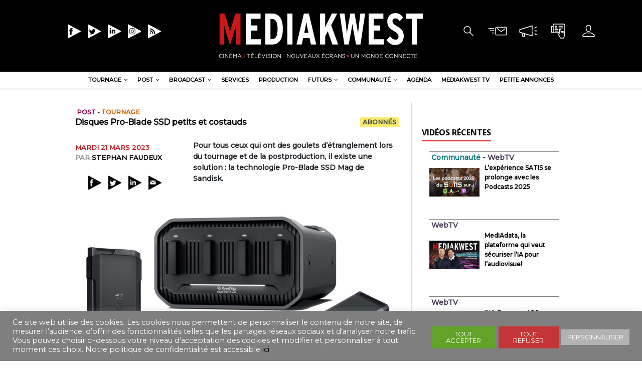

--- FILE ---
content_type: text/html; charset=UTF-8
request_url: https://mediakwest.com/disques-pro-blade-ssd-petits-et-costauds/
body_size: 23868
content:
<!DOCTYPE html>
<html class="no-js" lang="fr-FR">
<head>
<meta charset="UTF-8">
<meta name="viewport" content="width=device-width, initial-scale=1.0">
<meta name="description" content="Cinéma|Télévision|Communication &gt; Un monde connecté" />
<link rel="profile" href="http://gmpg.org/xfn/11" />
 
<meta name='robots' content='max-image-preview:large' />

	<!-- This site is optimized with the Yoast SEO plugin v15.4 - https://yoast.com/wordpress/plugins/seo/ -->
	<title>Mediakwest - Disques Pro-Blade SSD petits et costauds</title>
	<meta name="description" content="Pour tous ceux qui ont des goulets d’étranglement au tournage et en postproduction, il existe une solution." />
	<meta name="robots" content="index, follow, max-snippet:-1, max-image-preview:large, max-video-preview:-1" />
	<link rel="canonical" href="https://mediakwest.com/disques-pro-blade-ssd-petits-et-costauds/" />
	<meta property="og:locale" content="fr_FR" />
	<meta property="og:type" content="article" />
	<meta property="og:title" content="Mediakwest - Disques Pro-Blade SSD petits et costauds" />
	<meta property="og:description" content="Pour tous ceux qui ont des goulets d’étranglement au tournage et en postproduction, il existe une solution." />
	<meta property="og:url" content="https://mediakwest.com/disques-pro-blade-ssd-petits-et-costauds/" />
	<meta property="og:site_name" content="Mediakwest" />
	<meta property="article:publisher" content="https://www.facebook.com/Mediakwest" />
	<meta property="article:published_time" content="2023-03-21T16:00:55+00:00" />
	<meta property="article:modified_time" content="2023-03-21T10:01:08+00:00" />
	<meta property="og:image" content="https://genum.b-cdn.net/wp-content/uploads/2023/02/MK50_Disques_SSD.jpeg" />
	<meta property="og:image:width" content="1920" />
	<meta property="og:image:height" content="1080" />
	<meta property="fb:app_id" content="269372704830970" />
	<meta name="twitter:card" content="summary_large_image" />
	<meta name="twitter:creator" content="@Mediakwest" />
	<meta name="twitter:site" content="@Mediakwest" />
	<meta name="twitter:label1" content="Écrit par">
	<meta name="twitter:data1" content="Stephan Faudeux">
	<meta name="twitter:label2" content="Durée de lecture est.">
	<meta name="twitter:data2" content="2 minutes">
	<script type="application/ld+json" class="yoast-schema-graph">{"@context":"https://schema.org","@graph":[{"@type":"Organization","@id":"http://mediakwest.com/#organization","name":"Mediakwest","url":"http://mediakwest.com/","sameAs":["https://www.facebook.com/Mediakwest","https://www.instagram.com/mediakwest/","https://www.linkedin.com/showcase/mediakwest/","https://twitter.com/Mediakwest"],"logo":{"@type":"ImageObject","@id":"http://mediakwest.com/#logo","inLanguage":"fr-FR","url":"https://genum.b-cdn.net/wp-content/uploads/2020/03/cropped-logo_MK2017-2-1.png","width":433,"height":106,"caption":"Mediakwest"},"image":{"@id":"http://mediakwest.com/#logo"}},{"@type":"WebSite","@id":"http://mediakwest.com/#website","url":"http://mediakwest.com/","name":"Mediakwest","description":"Cin\u00e9ma|T\u00e9l\u00e9vision|Communication &gt; Un monde connect\u00e9","publisher":{"@id":"http://mediakwest.com/#organization"},"potentialAction":[{"@type":"SearchAction","target":"http://mediakwest.com/?s={search_term_string}","query-input":"required name=search_term_string"}],"inLanguage":"fr-FR"},{"@type":"ImageObject","@id":"https://mediakwest.com/disques-pro-blade-ssd-petits-et-costauds/#primaryimage","inLanguage":"fr-FR","url":"https://genum.b-cdn.net/wp-content/uploads/2023/02/MK50_Disques_SSD.jpeg","width":1920,"height":1080,"caption":"Avec la gamme Pro-Blade SSD, Sandisk propose un \u00e9cosyst\u00e8me du tournage \u00e0 la postproduction, avec des disques SDD robustes et rapides. Le lecteur Station permet d\u2019accueillir jusqu\u2019\u00e0 quatre disques et sera utile pour le montage et le d\u00e9rushage. \u00a9 DR"},{"@type":"WebPage","@id":"https://mediakwest.com/disques-pro-blade-ssd-petits-et-costauds/#webpage","url":"https://mediakwest.com/disques-pro-blade-ssd-petits-et-costauds/","name":"Mediakwest - Disques Pro-Blade SSD petits et costauds","isPartOf":{"@id":"http://mediakwest.com/#website"},"primaryImageOfPage":{"@id":"https://mediakwest.com/disques-pro-blade-ssd-petits-et-costauds/#primaryimage"},"datePublished":"2023-03-21T16:00:55+00:00","dateModified":"2023-03-21T10:01:08+00:00","description":"Pour tous ceux qui ont des goulets d\u2019\u00e9tranglement au tournage et en postproduction, il existe une solution.","inLanguage":"fr-FR","potentialAction":[{"@type":"ReadAction","target":["https://mediakwest.com/disques-pro-blade-ssd-petits-et-costauds/"]}]},{"@type":"Article","@id":"https://mediakwest.com/disques-pro-blade-ssd-petits-et-costauds/#article","isPartOf":{"@id":"https://mediakwest.com/disques-pro-blade-ssd-petits-et-costauds/#webpage"},"author":{"@id":"http://mediakwest.com/#/schema/person/88a5afe21f5c2392892d47295a0a7118"},"headline":"Disques Pro-Blade SSD petits et costauds","datePublished":"2023-03-21T16:00:55+00:00","dateModified":"2023-03-21T10:01:08+00:00","mainEntityOfPage":{"@id":"https://mediakwest.com/disques-pro-blade-ssd-petits-et-costauds/#webpage"},"publisher":{"@id":"http://mediakwest.com/#organization"},"image":{"@id":"https://mediakwest.com/disques-pro-blade-ssd-petits-et-costauds/#primaryimage"},"keywords":"SanDisk","articleSection":"Abonn\u00e9,Accessoires &amp; p\u00e9riph\u00e9riques,Montage &amp; Finishing,Post,Tournage","inLanguage":"fr-FR"},{"@type":"Person","@id":"http://mediakwest.com/#/schema/person/88a5afe21f5c2392892d47295a0a7118","name":"Stephan Faudeux","image":{"@type":"ImageObject","@id":"http://mediakwest.com/#personlogo","inLanguage":"fr-FR","url":"https://secure.gravatar.com/avatar/085814e597434d1d7b83bb513a03aa00?s=96&d=mm&r=g","caption":"Stephan Faudeux"}}]}</script>
	<!-- / Yoast SEO plugin. -->


<link rel='dns-prefetch' href='//www.googletagmanager.com' />
<link rel='dns-prefetch' href='//ajax.googleapis.com' />
<link rel='dns-prefetch' href='//fonts.googleapis.com' />
<link rel="alternate" type="application/rss+xml" title="Mediakwest &raquo; Flux" href="https://mediakwest.com/feed/" />
<link rel="alternate" type="application/rss+xml" title="Mediakwest &raquo; Flux des commentaires" href="https://mediakwest.com/comments/feed/" />
<script type="text/javascript">
/* <![CDATA[ */
window._wpemojiSettings = {"baseUrl":"https:\/\/s.w.org\/images\/core\/emoji\/15.0.3\/72x72\/","ext":".png","svgUrl":"https:\/\/s.w.org\/images\/core\/emoji\/15.0.3\/svg\/","svgExt":".svg","source":{"concatemoji":"https:\/\/mediakwest.com\/wp-includes\/js\/wp-emoji-release.min.js?ver=6.5.7"}};
/*! This file is auto-generated */
!function(i,n){var o,s,e;function c(e){try{var t={supportTests:e,timestamp:(new Date).valueOf()};sessionStorage.setItem(o,JSON.stringify(t))}catch(e){}}function p(e,t,n){e.clearRect(0,0,e.canvas.width,e.canvas.height),e.fillText(t,0,0);var t=new Uint32Array(e.getImageData(0,0,e.canvas.width,e.canvas.height).data),r=(e.clearRect(0,0,e.canvas.width,e.canvas.height),e.fillText(n,0,0),new Uint32Array(e.getImageData(0,0,e.canvas.width,e.canvas.height).data));return t.every(function(e,t){return e===r[t]})}function u(e,t,n){switch(t){case"flag":return n(e,"\ud83c\udff3\ufe0f\u200d\u26a7\ufe0f","\ud83c\udff3\ufe0f\u200b\u26a7\ufe0f")?!1:!n(e,"\ud83c\uddfa\ud83c\uddf3","\ud83c\uddfa\u200b\ud83c\uddf3")&&!n(e,"\ud83c\udff4\udb40\udc67\udb40\udc62\udb40\udc65\udb40\udc6e\udb40\udc67\udb40\udc7f","\ud83c\udff4\u200b\udb40\udc67\u200b\udb40\udc62\u200b\udb40\udc65\u200b\udb40\udc6e\u200b\udb40\udc67\u200b\udb40\udc7f");case"emoji":return!n(e,"\ud83d\udc26\u200d\u2b1b","\ud83d\udc26\u200b\u2b1b")}return!1}function f(e,t,n){var r="undefined"!=typeof WorkerGlobalScope&&self instanceof WorkerGlobalScope?new OffscreenCanvas(300,150):i.createElement("canvas"),a=r.getContext("2d",{willReadFrequently:!0}),o=(a.textBaseline="top",a.font="600 32px Arial",{});return e.forEach(function(e){o[e]=t(a,e,n)}),o}function t(e){var t=i.createElement("script");t.src=e,t.defer=!0,i.head.appendChild(t)}"undefined"!=typeof Promise&&(o="wpEmojiSettingsSupports",s=["flag","emoji"],n.supports={everything:!0,everythingExceptFlag:!0},e=new Promise(function(e){i.addEventListener("DOMContentLoaded",e,{once:!0})}),new Promise(function(t){var n=function(){try{var e=JSON.parse(sessionStorage.getItem(o));if("object"==typeof e&&"number"==typeof e.timestamp&&(new Date).valueOf()<e.timestamp+604800&&"object"==typeof e.supportTests)return e.supportTests}catch(e){}return null}();if(!n){if("undefined"!=typeof Worker&&"undefined"!=typeof OffscreenCanvas&&"undefined"!=typeof URL&&URL.createObjectURL&&"undefined"!=typeof Blob)try{var e="postMessage("+f.toString()+"("+[JSON.stringify(s),u.toString(),p.toString()].join(",")+"));",r=new Blob([e],{type:"text/javascript"}),a=new Worker(URL.createObjectURL(r),{name:"wpTestEmojiSupports"});return void(a.onmessage=function(e){c(n=e.data),a.terminate(),t(n)})}catch(e){}c(n=f(s,u,p))}t(n)}).then(function(e){for(var t in e)n.supports[t]=e[t],n.supports.everything=n.supports.everything&&n.supports[t],"flag"!==t&&(n.supports.everythingExceptFlag=n.supports.everythingExceptFlag&&n.supports[t]);n.supports.everythingExceptFlag=n.supports.everythingExceptFlag&&!n.supports.flag,n.DOMReady=!1,n.readyCallback=function(){n.DOMReady=!0}}).then(function(){return e}).then(function(){var e;n.supports.everything||(n.readyCallback(),(e=n.source||{}).concatemoji?t(e.concatemoji):e.wpemoji&&e.twemoji&&(t(e.twemoji),t(e.wpemoji)))}))}((window,document),window._wpemojiSettings);
/* ]]> */
</script>
<link rel='stylesheet' id='toolset-common-es-css' href='https://genum.b-cdn.net/wp-content/plugins/wp-views/vendor/toolset/common-es/public/toolset-common-es.css?ver=122000' type='text/css' media='all' />
<link rel='stylesheet' id='toolset_blocks-style-css-css' href='https://genum.b-cdn.net/wp-content/plugins/wp-views/vendor/toolset/blocks/public/css/style.css?ver=1.1.3' type='text/css' media='all' />
<link rel='stylesheet' id='plugin_name-admin-ui-css-css' href='https://ajax.googleapis.com/ajax/libs/jqueryui/1.13.2/themes/smoothness/jquery-ui.css?ver=4.7.2' type='text/css' media='' />
<link rel='stylesheet' id='tooltipster-css-css' href='https://genum.b-cdn.net/wp-content/plugins/arscode-ninja-popups/tooltipster/tooltipster.bundle.min.css?ver=6.5.7' type='text/css' media='all' />
<link rel='stylesheet' id='tooltipster-css-theme-css' href='https://genum.b-cdn.net/wp-content/plugins/arscode-ninja-popups/tooltipster/plugins/tooltipster/sideTip/themes/tooltipster-sideTip-light.min.css?ver=6.5.7' type='text/css' media='all' />
<link rel='stylesheet' id='material-design-css-css' href='https://genum.b-cdn.net/wp-content/plugins/arscode-ninja-popups/themes/jquery.material.form.css?ver=6.5.7' type='text/css' media='all' />
<link rel='stylesheet' id='jquery-intl-phone-input-css-css' href='https://genum.b-cdn.net/wp-content/plugins/arscode-ninja-popups/assets/vendor/intl-tel-input/css/intlTelInput.min.css?ver=6.5.7' type='text/css' media='all' />
<link rel='stylesheet' id='toolset_bootstrap_4-css' href='https://genum.b-cdn.net/wp-content/plugins/types-access/vendor/toolset/toolset-common/res/lib/bootstrap4/css/bootstrap.min.css?ver=4.3.1' type='text/css' media='screen' />
<style id='wp-emoji-styles-inline-css' type='text/css'>

	img.wp-smiley, img.emoji {
		display: inline !important;
		border: none !important;
		box-shadow: none !important;
		height: 1em !important;
		width: 1em !important;
		margin: 0 0.07em !important;
		vertical-align: -0.1em !important;
		background: none !important;
		padding: 0 !important;
	}
</style>
<link rel='stylesheet' id='wp-block-library-css' href='https://genum.b-cdn.net/wp-includes/css/dist/block-library/style.min.css?ver=6.5.7' type='text/css' media='all' />
<link rel='stylesheet' id='view_editor_gutenberg_frontend_assets-css' href='https://genum.b-cdn.net/wp-content/plugins/wp-views/public/css/views-frontend.css?ver=3.1.3' type='text/css' media='all' />
<style id='classic-theme-styles-inline-css' type='text/css'>
/*! This file is auto-generated */
.wp-block-button__link{color:#fff;background-color:#32373c;border-radius:9999px;box-shadow:none;text-decoration:none;padding:calc(.667em + 2px) calc(1.333em + 2px);font-size:1.125em}.wp-block-file__button{background:#32373c;color:#fff;text-decoration:none}
</style>
<style id='global-styles-inline-css' type='text/css'>
body{--wp--preset--color--black: #000000;--wp--preset--color--cyan-bluish-gray: #abb8c3;--wp--preset--color--white: #ffffff;--wp--preset--color--pale-pink: #f78da7;--wp--preset--color--vivid-red: #cf2e2e;--wp--preset--color--luminous-vivid-orange: #ff6900;--wp--preset--color--luminous-vivid-amber: #fcb900;--wp--preset--color--light-green-cyan: #7bdcb5;--wp--preset--color--vivid-green-cyan: #00d084;--wp--preset--color--pale-cyan-blue: #8ed1fc;--wp--preset--color--vivid-cyan-blue: #0693e3;--wp--preset--color--vivid-purple: #9b51e0;--wp--preset--gradient--vivid-cyan-blue-to-vivid-purple: linear-gradient(135deg,rgba(6,147,227,1) 0%,rgb(155,81,224) 100%);--wp--preset--gradient--light-green-cyan-to-vivid-green-cyan: linear-gradient(135deg,rgb(122,220,180) 0%,rgb(0,208,130) 100%);--wp--preset--gradient--luminous-vivid-amber-to-luminous-vivid-orange: linear-gradient(135deg,rgba(252,185,0,1) 0%,rgba(255,105,0,1) 100%);--wp--preset--gradient--luminous-vivid-orange-to-vivid-red: linear-gradient(135deg,rgba(255,105,0,1) 0%,rgb(207,46,46) 100%);--wp--preset--gradient--very-light-gray-to-cyan-bluish-gray: linear-gradient(135deg,rgb(238,238,238) 0%,rgb(169,184,195) 100%);--wp--preset--gradient--cool-to-warm-spectrum: linear-gradient(135deg,rgb(74,234,220) 0%,rgb(151,120,209) 20%,rgb(207,42,186) 40%,rgb(238,44,130) 60%,rgb(251,105,98) 80%,rgb(254,248,76) 100%);--wp--preset--gradient--blush-light-purple: linear-gradient(135deg,rgb(255,206,236) 0%,rgb(152,150,240) 100%);--wp--preset--gradient--blush-bordeaux: linear-gradient(135deg,rgb(254,205,165) 0%,rgb(254,45,45) 50%,rgb(107,0,62) 100%);--wp--preset--gradient--luminous-dusk: linear-gradient(135deg,rgb(255,203,112) 0%,rgb(199,81,192) 50%,rgb(65,88,208) 100%);--wp--preset--gradient--pale-ocean: linear-gradient(135deg,rgb(255,245,203) 0%,rgb(182,227,212) 50%,rgb(51,167,181) 100%);--wp--preset--gradient--electric-grass: linear-gradient(135deg,rgb(202,248,128) 0%,rgb(113,206,126) 100%);--wp--preset--gradient--midnight: linear-gradient(135deg,rgb(2,3,129) 0%,rgb(40,116,252) 100%);--wp--preset--font-size--small: 13px;--wp--preset--font-size--medium: 20px;--wp--preset--font-size--large: 36px;--wp--preset--font-size--x-large: 42px;--wp--preset--spacing--20: 0.44rem;--wp--preset--spacing--30: 0.67rem;--wp--preset--spacing--40: 1rem;--wp--preset--spacing--50: 1.5rem;--wp--preset--spacing--60: 2.25rem;--wp--preset--spacing--70: 3.38rem;--wp--preset--spacing--80: 5.06rem;--wp--preset--shadow--natural: 6px 6px 9px rgba(0, 0, 0, 0.2);--wp--preset--shadow--deep: 12px 12px 50px rgba(0, 0, 0, 0.4);--wp--preset--shadow--sharp: 6px 6px 0px rgba(0, 0, 0, 0.2);--wp--preset--shadow--outlined: 6px 6px 0px -3px rgba(255, 255, 255, 1), 6px 6px rgba(0, 0, 0, 1);--wp--preset--shadow--crisp: 6px 6px 0px rgba(0, 0, 0, 1);}:where(.is-layout-flex){gap: 0.5em;}:where(.is-layout-grid){gap: 0.5em;}body .is-layout-flex{display: flex;}body .is-layout-flex{flex-wrap: wrap;align-items: center;}body .is-layout-flex > *{margin: 0;}body .is-layout-grid{display: grid;}body .is-layout-grid > *{margin: 0;}:where(.wp-block-columns.is-layout-flex){gap: 2em;}:where(.wp-block-columns.is-layout-grid){gap: 2em;}:where(.wp-block-post-template.is-layout-flex){gap: 1.25em;}:where(.wp-block-post-template.is-layout-grid){gap: 1.25em;}.has-black-color{color: var(--wp--preset--color--black) !important;}.has-cyan-bluish-gray-color{color: var(--wp--preset--color--cyan-bluish-gray) !important;}.has-white-color{color: var(--wp--preset--color--white) !important;}.has-pale-pink-color{color: var(--wp--preset--color--pale-pink) !important;}.has-vivid-red-color{color: var(--wp--preset--color--vivid-red) !important;}.has-luminous-vivid-orange-color{color: var(--wp--preset--color--luminous-vivid-orange) !important;}.has-luminous-vivid-amber-color{color: var(--wp--preset--color--luminous-vivid-amber) !important;}.has-light-green-cyan-color{color: var(--wp--preset--color--light-green-cyan) !important;}.has-vivid-green-cyan-color{color: var(--wp--preset--color--vivid-green-cyan) !important;}.has-pale-cyan-blue-color{color: var(--wp--preset--color--pale-cyan-blue) !important;}.has-vivid-cyan-blue-color{color: var(--wp--preset--color--vivid-cyan-blue) !important;}.has-vivid-purple-color{color: var(--wp--preset--color--vivid-purple) !important;}.has-black-background-color{background-color: var(--wp--preset--color--black) !important;}.has-cyan-bluish-gray-background-color{background-color: var(--wp--preset--color--cyan-bluish-gray) !important;}.has-white-background-color{background-color: var(--wp--preset--color--white) !important;}.has-pale-pink-background-color{background-color: var(--wp--preset--color--pale-pink) !important;}.has-vivid-red-background-color{background-color: var(--wp--preset--color--vivid-red) !important;}.has-luminous-vivid-orange-background-color{background-color: var(--wp--preset--color--luminous-vivid-orange) !important;}.has-luminous-vivid-amber-background-color{background-color: var(--wp--preset--color--luminous-vivid-amber) !important;}.has-light-green-cyan-background-color{background-color: var(--wp--preset--color--light-green-cyan) !important;}.has-vivid-green-cyan-background-color{background-color: var(--wp--preset--color--vivid-green-cyan) !important;}.has-pale-cyan-blue-background-color{background-color: var(--wp--preset--color--pale-cyan-blue) !important;}.has-vivid-cyan-blue-background-color{background-color: var(--wp--preset--color--vivid-cyan-blue) !important;}.has-vivid-purple-background-color{background-color: var(--wp--preset--color--vivid-purple) !important;}.has-black-border-color{border-color: var(--wp--preset--color--black) !important;}.has-cyan-bluish-gray-border-color{border-color: var(--wp--preset--color--cyan-bluish-gray) !important;}.has-white-border-color{border-color: var(--wp--preset--color--white) !important;}.has-pale-pink-border-color{border-color: var(--wp--preset--color--pale-pink) !important;}.has-vivid-red-border-color{border-color: var(--wp--preset--color--vivid-red) !important;}.has-luminous-vivid-orange-border-color{border-color: var(--wp--preset--color--luminous-vivid-orange) !important;}.has-luminous-vivid-amber-border-color{border-color: var(--wp--preset--color--luminous-vivid-amber) !important;}.has-light-green-cyan-border-color{border-color: var(--wp--preset--color--light-green-cyan) !important;}.has-vivid-green-cyan-border-color{border-color: var(--wp--preset--color--vivid-green-cyan) !important;}.has-pale-cyan-blue-border-color{border-color: var(--wp--preset--color--pale-cyan-blue) !important;}.has-vivid-cyan-blue-border-color{border-color: var(--wp--preset--color--vivid-cyan-blue) !important;}.has-vivid-purple-border-color{border-color: var(--wp--preset--color--vivid-purple) !important;}.has-vivid-cyan-blue-to-vivid-purple-gradient-background{background: var(--wp--preset--gradient--vivid-cyan-blue-to-vivid-purple) !important;}.has-light-green-cyan-to-vivid-green-cyan-gradient-background{background: var(--wp--preset--gradient--light-green-cyan-to-vivid-green-cyan) !important;}.has-luminous-vivid-amber-to-luminous-vivid-orange-gradient-background{background: var(--wp--preset--gradient--luminous-vivid-amber-to-luminous-vivid-orange) !important;}.has-luminous-vivid-orange-to-vivid-red-gradient-background{background: var(--wp--preset--gradient--luminous-vivid-orange-to-vivid-red) !important;}.has-very-light-gray-to-cyan-bluish-gray-gradient-background{background: var(--wp--preset--gradient--very-light-gray-to-cyan-bluish-gray) !important;}.has-cool-to-warm-spectrum-gradient-background{background: var(--wp--preset--gradient--cool-to-warm-spectrum) !important;}.has-blush-light-purple-gradient-background{background: var(--wp--preset--gradient--blush-light-purple) !important;}.has-blush-bordeaux-gradient-background{background: var(--wp--preset--gradient--blush-bordeaux) !important;}.has-luminous-dusk-gradient-background{background: var(--wp--preset--gradient--luminous-dusk) !important;}.has-pale-ocean-gradient-background{background: var(--wp--preset--gradient--pale-ocean) !important;}.has-electric-grass-gradient-background{background: var(--wp--preset--gradient--electric-grass) !important;}.has-midnight-gradient-background{background: var(--wp--preset--gradient--midnight) !important;}.has-small-font-size{font-size: var(--wp--preset--font-size--small) !important;}.has-medium-font-size{font-size: var(--wp--preset--font-size--medium) !important;}.has-large-font-size{font-size: var(--wp--preset--font-size--large) !important;}.has-x-large-font-size{font-size: var(--wp--preset--font-size--x-large) !important;}
.wp-block-navigation a:where(:not(.wp-element-button)){color: inherit;}
:where(.wp-block-post-template.is-layout-flex){gap: 1.25em;}:where(.wp-block-post-template.is-layout-grid){gap: 1.25em;}
:where(.wp-block-columns.is-layout-flex){gap: 2em;}:where(.wp-block-columns.is-layout-grid){gap: 2em;}
.wp-block-pullquote{font-size: 1.5em;line-height: 1.6;}
</style>
<link rel='stylesheet' id='cookie-law-info-css' href='https://genum.b-cdn.net/wp-content/plugins/cookie-law-info/public/css/cookie-law-info-public.css?ver=2.0.1' type='text/css' media='all' />
<link rel='stylesheet' id='cookie-law-info-gdpr-css' href='https://genum.b-cdn.net/wp-content/plugins/cookie-law-info/public/css/cookie-law-info-gdpr.css?ver=2.0.1' type='text/css' media='all' />
<link rel='stylesheet' id='fv_flowplayer-css' href='https://genum.b-cdn.net/wp-content/plugins/fv-wordpress-flowplayer/css/flowplayer.css?ver=7.4.37.727.1' type='text/css' media='all' />
<link rel='stylesheet' id='mh-magazine-lite-css' href='https://genum.b-cdn.net/wp-content/themes/mh-magazine-lite/style.css?ver=6.5.7' type='text/css' media='all' />
<link rel='stylesheet' id='mediakwest-css' href='https://genum.b-cdn.net/wp-content/themes/mediakwest/style.css?ver=6.5.7' type='text/css' media='all' />
<link rel='stylesheet' id='mh-google-fonts-css' href='https://fonts.googleapis.com/css?family=Open+Sans:400,400italic,700,600' type='text/css' media='all' />
<link rel='stylesheet' id='mh-font-awesome-css' href='https://genum.b-cdn.net/wp-content/themes/mh-magazine-lite/includes/font-awesome.min.css' type='text/css' media='all' />
<link rel='stylesheet' id='dflip-icons-style-css' href='https://genum.b-cdn.net/wp-content/plugins/dflip/assets/css/themify-icons.min.css?ver=1.5.6' type='text/css' media='all' />
<link rel='stylesheet' id='dflip-style-css' href='https://genum.b-cdn.net/wp-content/plugins/dflip/assets/css/dflip.min.css?ver=1.5.6' type='text/css' media='all' />
<link rel='stylesheet' id='dashicons-css' href='https://genum.b-cdn.net/wp-includes/css/dashicons.min.css?ver=6.5.7' type='text/css' media='all' />
<link rel='stylesheet' id='toolset-select2-css-css' href='https://genum.b-cdn.net/wp-content/plugins/types-access/vendor/toolset/toolset-common/res/lib/select2/select2.css?ver=6.5.7' type='text/css' media='screen' />
<link rel='stylesheet' id='mediaelement-css' href='https://genum.b-cdn.net/wp-includes/js/mediaelement/mediaelementplayer-legacy.min.css?ver=4.2.17' type='text/css' media='all' />
<link rel='stylesheet' id='wp-mediaelement-css' href='https://genum.b-cdn.net/wp-includes/js/mediaelement/wp-mediaelement.min.css?ver=6.5.7' type='text/css' media='all' />
<link rel='stylesheet' id='views-pagination-style-css' href='https://genum.b-cdn.net/wp-content/plugins/wp-views/embedded/res/css/wpv-pagination.css?ver=3.1.3' type='text/css' media='all' />
<style id='views-pagination-style-inline-css' type='text/css'>
.wpv-sort-list-dropdown.wpv-sort-list-dropdown-style-default > span.wpv-sort-list,.wpv-sort-list-dropdown.wpv-sort-list-dropdown-style-default .wpv-sort-list-item {border-color: #cdcdcd;}.wpv-sort-list-dropdown.wpv-sort-list-dropdown-style-default .wpv-sort-list-item a {color: #444;background-color: #fff;}.wpv-sort-list-dropdown.wpv-sort-list-dropdown-style-default a:hover,.wpv-sort-list-dropdown.wpv-sort-list-dropdown-style-default a:focus {color: #000;background-color: #eee;}.wpv-sort-list-dropdown.wpv-sort-list-dropdown-style-default .wpv-sort-list-item.wpv-sort-list-current a {color: #000;background-color: #eee;}.wpv-sort-list-dropdown.wpv-sort-list-dropdown-style-grey > span.wpv-sort-list,.wpv-sort-list-dropdown.wpv-sort-list-dropdown-style-grey .wpv-sort-list-item {border-color: #cdcdcd;}.wpv-sort-list-dropdown.wpv-sort-list-dropdown-style-grey .wpv-sort-list-item a {color: #444;background-color: #eeeeee;}.wpv-sort-list-dropdown.wpv-sort-list-dropdown-style-grey a:hover,.wpv-sort-list-dropdown.wpv-sort-list-dropdown-style-grey a:focus {color: #000;background-color: #e5e5e5;}.wpv-sort-list-dropdown.wpv-sort-list-dropdown-style-grey .wpv-sort-list-item.wpv-sort-list-current a {color: #000;background-color: #e5e5e5;}.wpv-sort-list-dropdown.wpv-sort-list-dropdown-style-blue > span.wpv-sort-list,.wpv-sort-list-dropdown.wpv-sort-list-dropdown-style-blue .wpv-sort-list-item {border-color: #0099cc;}.wpv-sort-list-dropdown.wpv-sort-list-dropdown-style-blue .wpv-sort-list-item a {color: #444;background-color: #cbddeb;}.wpv-sort-list-dropdown.wpv-sort-list-dropdown-style-blue a:hover,.wpv-sort-list-dropdown.wpv-sort-list-dropdown-style-blue a:focus {color: #000;background-color: #95bedd;}.wpv-sort-list-dropdown.wpv-sort-list-dropdown-style-blue .wpv-sort-list-item.wpv-sort-list-current a {color: #000;background-color: #95bedd;}
</style>
<link rel='stylesheet' id='fv-player-pro-css' href='https://genum.b-cdn.net/wp-content/plugins/fv-player-pro/css/style.css?ver=7.4.36.727' type='text/css' media='all' />
<script type="text/javascript" data-cfasync="false" src="https://genum.b-cdn.net/wp-includes/js/jquery/jquery.min.js?ver=3.7.1" id="jquery-core-js"></script>
<script type="text/javascript" src="https://genum.b-cdn.net/wp-includes/js/jquery/jquery-migrate.min.js?ver=3.4.1" id="jquery-migrate-js"></script>
<script type="text/javascript" id="cookie-law-info-js-extra">
/* <![CDATA[ */
var Cli_Data = {"nn_cookie_ids":[],"cookielist":[],"non_necessary_cookies":[],"ccpaEnabled":"","ccpaRegionBased":"","ccpaBarEnabled":"","ccpaType":"gdpr","js_blocking":"1","custom_integration":"","triggerDomRefresh":"","secure_cookies":""};
var cli_cookiebar_settings = {"animate_speed_hide":"500","animate_speed_show":"500","background":"#7f7f7f","border":"#b1a6a6c2","border_on":"","button_1_button_colour":"#61a229","button_1_button_hover":"#4e8221","button_1_link_colour":"#fff","button_1_as_button":"1","button_1_new_win":"","button_2_button_colour":"#333","button_2_button_hover":"#292929","button_2_link_colour":"#444","button_2_as_button":"1","button_2_hidebar":"","button_3_button_colour":"#c43636","button_3_button_hover":"#9d2b2b","button_3_link_colour":"#fff","button_3_as_button":"1","button_3_new_win":"","button_4_button_colour":"#b2b2b2","button_4_button_hover":"#8e8e8e","button_4_link_colour":"#ffffff","button_4_as_button":"1","button_7_button_colour":"#61a229","button_7_button_hover":"#4e8221","button_7_link_colour":"#fff","button_7_as_button":"1","button_7_new_win":"","font_family":"inherit","header_fix":"","notify_animate_hide":"1","notify_animate_show":"","notify_div_id":"#cookie-law-info-bar","notify_position_horizontal":"right","notify_position_vertical":"bottom","scroll_close":"","scroll_close_reload":"","accept_close_reload":"","reject_close_reload":"","showagain_tab":"","showagain_background":"#fff","showagain_border":"#000","showagain_div_id":"#cookie-law-info-again","showagain_x_position":"100px","text":"#ffffff","show_once_yn":"","show_once":"10000","logging_on":"","as_popup":"","popup_overlay":"1","bar_heading_text":"","cookie_bar_as":"banner","popup_showagain_position":"bottom-right","widget_position":"left"};
var log_object = {"ajax_url":"https:\/\/mediakwest.com\/wp-admin\/admin-ajax.php"};
/* ]]> */
</script>
<script type="text/javascript" src="https://genum.b-cdn.net/wp-content/plugins/cookie-law-info/public/js/cookie-law-info-public.js?ver=2.0.1" id="cookie-law-info-js"></script>
<script type="text/javascript" src="https://genum.b-cdn.net/wp-content/themes/mh-magazine-lite/js/scripts.js?ver=2.8.6" id="mh-scripts-js"></script>

<!-- Extrait de code de la balise Google (gtag.js) ajouté par Site Kit -->
<!-- Extrait Google Analytics ajouté par Site Kit -->
<script type="text/javascript" src="https://www.googletagmanager.com/gtag/js?id=GT-MRQFMJ29" id="google_gtagjs-js" async></script>
<script type="text/javascript" id="google_gtagjs-js-after">
/* <![CDATA[ */
window.dataLayer = window.dataLayer || [];function gtag(){dataLayer.push(arguments);}
gtag("set","linker",{"domains":["mediakwest.com"]});
gtag("js", new Date());
gtag("set", "developer_id.dZTNiMT", true);
gtag("config", "GT-MRQFMJ29");
 window._googlesitekit = window._googlesitekit || {}; window._googlesitekit.throttledEvents = []; window._googlesitekit.gtagEvent = (name, data) => { var key = JSON.stringify( { name, data } ); if ( !! window._googlesitekit.throttledEvents[ key ] ) { return; } window._googlesitekit.throttledEvents[ key ] = true; setTimeout( () => { delete window._googlesitekit.throttledEvents[ key ]; }, 5 ); gtag( "event", name, { ...data, event_source: "site-kit" } ); }; 
/* ]]> */
</script>
<link rel="https://api.w.org/" href="https://mediakwest.com/wp-json/" /><link rel="alternate" type="application/json" href="https://mediakwest.com/wp-json/wp/v2/posts/134628" /><link rel="EditURI" type="application/rsd+xml" title="RSD" href="https://mediakwest.com/xmlrpc.php?rsd" />
<meta name="generator" content="WordPress 6.5.7" />
<link rel='shortlink' href='https://mediakwest.com/?p=134628' />
<link rel="alternate" type="application/json+oembed" href="https://mediakwest.com/wp-json/oembed/1.0/embed?url=https%3A%2F%2Fmediakwest.com%2Fdisques-pro-blade-ssd-petits-et-costauds%2F" />
<link rel="alternate" type="text/xml+oembed" href="https://mediakwest.com/wp-json/oembed/1.0/embed?url=https%3A%2F%2Fmediakwest.com%2Fdisques-pro-blade-ssd-petits-et-costauds%2F&#038;format=xml" />
<meta name="generator" content="Site Kit by Google 1.170.0" /><!-- Analytics by WP-Statistics v13.0.5 - https://wp-statistics.com/ -->
<script>var WP_Statistics_http = new XMLHttpRequest();WP_Statistics_http.open('GET', 'https://mediakwest.com/wp-json/wp-statistics/v2/hit?_=1768673219&_wpnonce=fe0c84b639&wp_statistics_hit_rest=yes&browser=Inconnu&platform=Inconnu&version=Inconnu&referred=https://mediakwest.com&ip=3.144.166.132&exclusion_match=yes&exclusion_reason=CrawlerDetect&ua=Mozilla/5.0 (Macintosh; Intel Mac OS X 10_15_7) AppleWebKit/537.36 (KHTML, like Gecko) Chrome/131.0.0.0 Safari/537.36; ClaudeBot/1.0; +claudebot@anthropic.com)&track_all=1&timestamp=1768676819&current_page_type=post&current_page_id=134628&search_query&page_uri=/disques-pro-blade-ssd-petits-et-costauds/&user_id=0', true);WP_Statistics_http.setRequestHeader("Content-Type", "application/json;charset=UTF-8");WP_Statistics_http.send(null);</script>
<!--[if lt IE 9]>
<script src="https://genum.b-cdn.net/wp-content/themes/mh-magazine-lite/js/css3-mediaqueries.js"></script>
<![endif]-->
<script data-cfasync="false"> var dFlipLocation = "https://mediakwest.com/wp-content/plugins/dflip/assets/"; var dFlipWPGlobal = {"text":{"toggleSound":"Turn on\/off Sound","toggleThumbnails":"Toggle Thumbnails","toggleOutline":"Toggle Outline\/Bookmark","previousPage":"Previous Page","nextPage":"Next Page","toggleFullscreen":"Toggle Fullscreen","zoomIn":"Zoom In","zoomOut":"Zoom Out","toggleHelp":"Toggle Help","singlePageMode":"Single Page Mode","doublePageMode":"Double Page Mode","downloadPDFFile":"Download PDF File","gotoFirstPage":"Goto First Page","gotoLastPage":"Goto Last Page","share":"Share"},"moreControls":"download,pageMode,startPage,endPage,sound","hideControls":"","scrollWheel":"false","backgroundColor":"#777","backgroundImage":"","height":"auto","paddingLeft":"20","paddingRight":"20","controlsPosition":"bottom","duration":"800","soundEnable":"true","enableDownload":"true","enableAnalytics":"false","webgl":"true","hard":"none","maxTextureSize":"1600","rangeChunkSize":"524288","zoomRatio":"1.5","stiffness":"3","singlePageMode":"0","autoPlay":"false","autoPlayDuration":"5000","autoPlayStart":"false","linkTarget":"2"};</script>			<script type="text/javascript">
				var cli_flush_cache = true;
			</script>
      <meta name="onesignal" content="wordpress-plugin"/>
            <script>

      window.OneSignal = window.OneSignal || [];

      OneSignal.push( function() {
        OneSignal.SERVICE_WORKER_UPDATER_PATH = "OneSignalSDKUpdaterWorker.js.php";
        OneSignal.SERVICE_WORKER_PATH = "OneSignalSDKWorker.js.php";
        OneSignal.SERVICE_WORKER_PARAM = { scope: '/' };

        OneSignal.setDefaultNotificationUrl("https://mediakwest.com");
        var oneSignal_options = {};
        window._oneSignalInitOptions = oneSignal_options;

        oneSignal_options['wordpress'] = true;
oneSignal_options['appId'] = 'e80ab0c7-fd0c-4671-9410-2cc03867a2ca';
oneSignal_options['allowLocalhostAsSecureOrigin'] = true;
oneSignal_options['welcomeNotification'] = { };
oneSignal_options['welcomeNotification']['disable'] = true;
oneSignal_options['path'] = "https://mediakwest.com/wp-content/plugins/onesignal-free-web-push-notifications/sdk_files/";
oneSignal_options['safari_web_id'] = "web.onesignal.auto.5f257b48-e003-493b-a584-79b35812c24b";
oneSignal_options['promptOptions'] = { };
oneSignal_options['promptOptions']['actionMessage'] = "Souhaitez-vous recevoir les notifications de Mediakwest ?";
oneSignal_options['promptOptions']['acceptButtonText'] = "Avec plaisir";
oneSignal_options['promptOptions']['cancelButtonText'] = "Non merci";
oneSignal_options['notifyButton'] = { };
oneSignal_options['notifyButton']['enable'] = true;
oneSignal_options['notifyButton']['position'] = 'bottom-right';
oneSignal_options['notifyButton']['theme'] = 'inverse';
oneSignal_options['notifyButton']['size'] = 'small';
oneSignal_options['notifyButton']['displayPredicate'] = function() {
              return OneSignal.isPushNotificationsEnabled()
                      .then(function(isPushEnabled) {
                          return !isPushEnabled;
                      });
            };
oneSignal_options['notifyButton']['showCredit'] = true;
oneSignal_options['notifyButton']['text'] = {};
oneSignal_options['notifyButton']['text']['tip.state.unsubscribed'] = 'Recevez les actualités de Mediakwest';
oneSignal_options['notifyButton']['text']['tip.state.subscribed'] = 'Vous êtes inscrit aux notifications';
oneSignal_options['notifyButton']['text']['tip.state.blocked'] = 'Vous avez bloqué les notifications';
oneSignal_options['notifyButton']['text']['message.action.subscribed'] = 'Merci de votre inscription';
oneSignal_options['notifyButton']['text']['message.action.resubscribed'] = 'Merci de votre inscription';
oneSignal_options['notifyButton']['text']['message.action.unsubscribed'] = 'Vous ne recevrez plus les notifications';
oneSignal_options['notifyButton']['text']['dialog.main.title'] = 'Gérez les notifications';
oneSignal_options['notifyButton']['text']['dialog.main.button.subscribe'] = 'Abonnez-vous';
oneSignal_options['notifyButton']['text']['dialog.main.button.unsubscribe'] = 'Désabonnez-vous';
oneSignal_options['notifyButton']['text']['dialog.blocked.title'] = 'Débloquez les notifications';
oneSignal_options['notifyButton']['text']['dialog.blocked.message'] = 'Suivez ces instructions pour autoriser les notifications';
oneSignal_options['notifyButton']['colors'] = {};
oneSignal_options['notifyButton']['colors']['circle.background'] = '#BC2020';
oneSignal_options['notifyButton']['colors']['circle.foreground'] = 'white';
oneSignal_options['notifyButton']['colors']['badge.foreground'] = 'white';
oneSignal_options['notifyButton']['colors']['pulse.color'] = '#BC2020';
oneSignal_options['notifyButton']['colors']['dialog.button.background'] = 'black';
oneSignal_options['notifyButton']['colors']['dialog.button.background.hovering'] = '#BC2020';
oneSignal_options['notifyButton']['offset'] = {};
                OneSignal.init(window._oneSignalInitOptions);
                OneSignal.showSlidedownPrompt();      });

      function documentInitOneSignal() {
        var oneSignal_elements = document.getElementsByClassName("OneSignal-prompt");

        var oneSignalLinkClickHandler = function(event) { OneSignal.push(['registerForPushNotifications']); event.preventDefault(); };        for(var i = 0; i < oneSignal_elements.length; i++)
          oneSignal_elements[i].addEventListener('click', oneSignalLinkClickHandler, false);
      }

      if (document.readyState === 'complete') {
           documentInitOneSignal();
      }
      else {
           window.addEventListener("load", function(event){
               documentInitOneSignal();
          });
      }
    </script>
<link rel="icon" href="https://genum.b-cdn.net/wp-content/uploads/2020/04/cropped-mk-32x32.png" sizes="32x32" />
<link rel="icon" href="https://genum.b-cdn.net/wp-content/uploads/2020/04/cropped-mk-192x192.png" sizes="192x192" />
<link rel="apple-touch-icon" href="https://genum.b-cdn.net/wp-content/uploads/2020/04/cropped-mk-180x180.png" />
<meta name="msapplication-TileImage" content="https://genum.b-cdn.net/wp-content/uploads/2020/04/cropped-mk-270x270.png" />
      <style type="text/css">
    .flowplayer.skin-slim { background-color: #000000 !important; }
.flowplayer.skin-slim .fp-color, .flowplayer.skin-slim .fp-selected, .fp-playlist-external.skin-slim .fvp-progress { background-color: #bb0000 !important; }
.flowplayer.skin-slim .fp-color-fill .svg-color, .flowplayer.skin-slim .fp-color-fill svg.fvp-icon, .flowplayer.skin-slim .fp-color-fill { fill: #bb0000 !important; color: #bb0000 !important; }
.flowplayer.skin-slim .fp-controls, .fv-player-buttons a:active, .fv-player-buttons a { background-color: transparent !important; }
.flowplayer.skin-slim .fp-elapsed, .flowplayer.skin-slim .fp-duration { color: #ffffff !important; }
.flowplayer.skin-slim .fv-wp-flowplayer-notice-small { color: #ffffff !important; }
.flowplayer.skin-slim .fv-ab-loop .noUi-connect { background-color: #4682B4 !important; }
.fv-player-buttons a.current { background-color: #bb0000 !important; }
#content .flowplayer.skin-slim, .flowplayer.skin-slim { font-family: Tahoma, Geneva, sans-serif; }
.flowplayer.skin-slim .fp-dropdown li.active { background-color: #bb0000 !important }
.flowplayer.skin-youtuby { background-color: #000000 !important; }
.flowplayer.skin-youtuby .fp-color, .flowplayer.skin-youtuby .fp-selected, .fp-playlist-external.skin-youtuby .fvp-progress { background-color: #bb0000 !important; }
.flowplayer.skin-youtuby .fp-color-fill .svg-color, .flowplayer.skin-youtuby .fp-color-fill svg.fvp-icon, .flowplayer.skin-youtuby .fp-color-fill { fill: #bb0000 !important; color: #bb0000 !important; }
.flowplayer.skin-youtuby .fp-controls, .fv-player-buttons a:active, .fv-player-buttons a { background-color: rgba(0, 0, 0, 0.5) !important; }
.flowplayer.skin-youtuby .fp-elapsed, .flowplayer.skin-youtuby .fp-duration { color: #ffffff !important; }
.flowplayer.skin-youtuby .fv-wp-flowplayer-notice-small { color: #ffffff !important; }
.flowplayer.skin-youtuby .fv-ab-loop { background-color: rgba(0, 0, 0, 0.5) !important; }
.flowplayer.skin-youtuby .fv_player_popup, .fvfp_admin_error_content {  background: rgba(0, 0, 0, 0.5); }
.flowplayer.skin-youtuby .fv-ab-loop .noUi-connect { background-color: #4682B4 !important; }
.fv-player-buttons a.current { background-color: #bb0000 !important; }
#content .flowplayer.skin-youtuby, .flowplayer.skin-youtuby { font-family: Tahoma, Geneva, sans-serif; }
.flowplayer.skin-youtuby .fp-dropdown li.active { background-color: #bb0000 !important }
.flowplayer.skin-custom { margin: 0 auto 0em auto; display: block; }
.flowplayer.skin-custom.has-caption { margin: 0 auto; }
.flowplayer.skin-custom.fixed-controls { margin-bottom: 2.4em; display: block; }
.flowplayer.skin-custom.has-abloop { margin-bottom: 2.4em; }
.flowplayer.skin-custom.fixed-controls.has-abloop { margin-bottom: 2.4em; }
.flowplayer.skin-custom { background-color: #000000 !important; }
.flowplayer.skin-custom .fp-color, .flowplayer.skin-custom .fp-selected, .fp-playlist-external.skin-custom .fvp-progress { background-color: #bb0000 !important; }
.flowplayer.skin-custom .fp-color-fill .svg-color, .flowplayer.skin-custom .fp-color-fill svg.fvp-icon, .flowplayer.skin-custom .fp-color-fill { fill: #bb0000 !important; color: #bb0000 !important; }
.flowplayer.skin-custom .fp-controls, .fv-player-buttons a:active, .fv-player-buttons a { background-color: rgba(51,51,51,1.00) !important; }
.flowplayer.skin-custom a.fp-play, .flowplayer.skin-custom a.fp-mute, .flowplayer.skin-custom .fp-controls, .flowplayer.skin-custom .fv-ab-loop, .fv-player-buttons a:active, .fv-player-buttons a { color: #eeeeee !important; }
.flowplayer.skin-custom .fp-controls > .fv-fp-prevbtn:before, .flowplayer.skin-custom .fp-controls > .fv-fp-nextbtn:before { border-color: #eeeeee !important; }
.flowplayer.skin-custom .fvfp_admin_error, .flowplayer.skin-custom .fvfp_admin_error a, #content .flowplayer.skin-custom .fvfp_admin_error a { color: #eeeeee; }
.flowplayer.skin-custom .fp-volumeslider, .flowplayer.skin-custom .fp-buffer { background-color: #eeeeee !important; }
.flowplayer.skin-custom .fp-elapsed, .flowplayer.skin-custom .fp-duration { color: #eeeeee !important; }
.flowplayer.skin-custom .fv-wp-flowplayer-notice-small { color: #eeeeee !important; }
.flowplayer.skin-custom .fv-ab-loop { background-color: rgba(51,51,51,1.00) !important; }
.flowplayer.skin-custom .fv_player_popup, .fvfp_admin_error_content {  background: rgba(51,51,51,1.00); }
.flowplayer.skin-custom .fv-ab-loop .noUi-connect { background-color: #4682B4 !important; }
.fv-player-buttons a.current { background-color: #bb0000 !important; }
#content .flowplayer.skin-custom, .flowplayer.skin-custom { font-family: Tahoma, Geneva, sans-serif; }
.flowplayer.skin-custom .fp-dropdown li.active { background-color: #bb0000 !important }
      
    .wpfp_custom_background { display: none; }  
    .wpfp_custom_popup { position: absolute; top: 10%; z-index: 20; text-align: center; width: 100%; color: #fff; }
    .wpfp_custom_popup h1, .wpfp_custom_popup h2, .wpfp_custom_popup h3, .wpfp_custom_popup h4 { color: #fff; }
    .is-finished .wpfp_custom_background { display: block; }  
    
    .wpfp_custom_ad { position: absolute; bottom: 10%; z-index: 20; width: 100%; }
.wpfp_custom_ad_content { background: white; margin: 0 auto; position: relative }    .wpfp_custom_ad { color: #888888; z-index: 20 !important; }
    .wpfp_custom_ad a { color: #ff3333 }
    
    .fp-playlist-external > a > span { background-color:#808080; }
        .fp-playlist-external > a.is-active > span { border-color:#bb0000; }
    .fp-playlist-external.fv-playlist-design-2014 a.is-active,.fp-playlist-external.fv-playlist-design-2014 a.is-active h4,.fp-playlist-external.fp-playlist-only-captions a.is-active,.fp-playlist-external.fv-playlist-design-2014 a.is-active h4, .fp-playlist-external.fp-playlist-only-captions a.is-active h4 { color:#bb0000; }
    .fp-playlist-vertical { background-color:#808080; }
    .flowplayer .fp-player .fp-captions p { font-size: 16px; }    .flowplayer .fp-player .fp-captions p { font-family: inherit; }    .flowplayer .fp-logo { bottom: 30px; left: 15px }      
    .flowplayer .fp-player .fp-captions p { background-color: rgba(0,0,0,0.50) }
  
                  </style>  
    <!-- Global site tag (gtag.js) - Google Analytics -->
        <script async src="https://www.googletagmanager.com/gtag/js?id=UA-27038878-1"></script>
        <script>
            window.dataLayer = window.dataLayer || [];
            function gtag(){dataLayer.push(arguments);}
            gtag('js', new Date());
        
            gtag('config', 'UA-27038878-1');
        </script>   
</head>
<body id="mh-mobile" class="post-template-default single single-post postid-134628 single-format-standard wp-custom-logo mh-right-sb" itemscope="itemscope" itemtype="http://schema.org/WebPage">
<div class="mh-container mh-container-outer">
<div class="mh-main-nav-wrap" id="menuBurger" style="display:none">
<!-- 
<nav class="mk-menu mh-navigation mh-main-nav mh-container mh-container-inner mh-clearfix" itemscope="itemscope" itemtype="http://schema.org/SiteNavigationElement">
</nav>
-->	
</div>			
<div class="mh-header-mobile-nav mh-clearfix"></div>
<header class="mh-header" itemscope="itemscope" itemtype="http://schema.org/WPHeader">
	<div class="mh-container mh-container-inner mh-row mh-clearfix">
		<div class="mh-custom-header mh-clearfix">
<div class="mh-site-identity">
<div class="mh-site-logo" role="banner" itemscope="itemscope" itemtype="http://schema.org/Brand">
<div class="rs-button"><a  class="rs-link" href="https://www.facebook.com/Mediakwest" target="_blank" ><img src=https://mediakwest.com/wp-content/themes/mediakwest/assets/images/fb-white.svg></a><a  class="rs-link" href="https://twitter.com/Mediakwest" target="_blank" ><img src=https://mediakwest.com/wp-content/themes/mediakwest/assets/images/tt-white.svg></a><a  class="rs-link" href="https://www.linkedin.com/showcase/mediakwest/" target="_blank" ><img src=https://mediakwest.com/wp-content/themes/mediakwest/assets/images/socials/linkedin_white.svg></a><a  class="rs-link" href="https://www.instagram.com/mediakwest/" target="_blank" ><img src=https://mediakwest.com/wp-content/themes/mediakwest/assets/images/socials/instagram.svg></a><a  class="rs-link" href="https://mediakwest.com/feed/" target="_blank" ><img src=https://mediakwest.com/wp-content/themes/mediakwest/assets/images/rss-ms-header.svg></a></div>
<div class="main-logo"><a class="mh-header-image-link" href="https://mediakwest.com/" title="Mediakwest" rel="home">
<img class="mh-header-image" src="https://mediakwest.com/wp-content/themes/mediakwest/assets/images/Mediakwest+blanc.svg"></a>
</div><div class="mh-header-text">
<a class="mh-header-text-link" href="https://mediakwest.com/" title="Mediakwest" rel="home">
<h2 class="mh-header-title">Mediakwest</h2>
<h3 class="mh-header-tagline">Cinéma|Télévision|Communication &gt; Un monde connecté</h3>
</a>
</div>
<div class="header-button-container"><a class="header-button"  href="javascript:show_search();" role="bookmark" title="Recherche"><img src=https://mediakwest.com/wp-content/themes/mediakwest/assets/images/search.svg></a><a class="header-button"  href="/inscription-newsletter/" role="bookmark" title="Inscription Newsletter"><img src=https://mediakwest.com/wp-content/themes/mediakwest/assets/images/newsletter.svg></a><a class="header-button"  href="https://paiement.genum.fr/annonces/" role="bookmark" title="Petites Annonces" target="_blank"><img src=https://mediakwest.com/wp-content/themes/mediakwest/assets/images/petites-annonces.svg></a><a class="header-button" href="https://paiement.genum.fr/abonnement-mediakwest" role="bookmark" title="S'abonner" target="_blank"><img src=https://mediakwest.com/wp-content/themes/mediakwest/assets/images/abonnement.svg></a><a class="header-button" href="/connexion/" role="bookmark" title="Connexion"><img src=https://mediakwest.com/wp-content/themes/mediakwest/assets/images/connexion.svg></a><div class="mh-container" id="searchContainer"  style="display:none"><form role="search" method="get" class="search-form" action="https://mediakwest.com/">
				<label>
					<span class="screen-reader-text">Rechercher :</span>
					<input type="search" class="search-field" placeholder="Rechercher…" value="" name="s" />
				</label>
				<input type="submit" class="search-submit" value="Rechercher" />
			</form></div>
</div>
</div>
</div>
</div>
	</div>
	<div class="mh-main-nav-wrap">
		<nav class="mh-navigation mh-main-nav mh-container mh-container-inner mh-clearfix" itemscope="itemscope" itemtype="http://schema.org/SiteNavigationElement">
			<div class="menu-principal-container"><ul id="menu-principal" class="menu"><li id="menu-item-86678" class="menu-item menu-item-type-taxonomy menu-item-object-category current-post-ancestor current-menu-parent current-post-parent menu-item-has-children menu-item-86678"><a href="https://mediakwest.com/category/tournage/">Tournage</a>
<ul class="sub-menu">
	<li id="menu-item-86700" class="menu-item menu-item-type-taxonomy menu-item-object-category menu-item-86700"><a href="https://mediakwest.com/category/tournage/cameras/">Caméras</a></li>
	<li id="menu-item-86679" class="menu-item menu-item-type-taxonomy menu-item-object-category menu-item-86679"><a href="https://mediakwest.com/category/tournage/son/">Son</a></li>
	<li id="menu-item-135712" class="menu-item menu-item-type-taxonomy menu-item-object-category menu-item-135712"><a href="https://mediakwest.com/category/tournage/plateau/">Plateau</a></li>
	<li id="menu-item-86701" class="menu-item menu-item-type-taxonomy menu-item-object-category current-post-ancestor current-menu-parent current-post-parent menu-item-86701"><a href="https://mediakwest.com/category/tournage/accessoires-peripheriques/">Accessoires &amp; périphériques</a></li>
</ul>
</li>
<li id="menu-item-86673" class="menu-item menu-item-type-taxonomy menu-item-object-category current-post-ancestor current-menu-parent current-post-parent menu-item-has-children menu-item-86673"><a href="https://mediakwest.com/category/post/">Post</a>
<ul class="sub-menu">
	<li id="menu-item-86703" class="menu-item menu-item-type-taxonomy menu-item-object-category menu-item-86703"><a href="https://mediakwest.com/category/post/animation-effets-speciaux/">Animation &#038; VFX</a></li>
	<li id="menu-item-86704" class="menu-item menu-item-type-taxonomy menu-item-object-category menu-item-86704"><a href="https://mediakwest.com/category/post/audio/">Audio</a></li>
	<li id="menu-item-86702" class="menu-item menu-item-type-taxonomy menu-item-object-category current-post-ancestor current-menu-parent current-post-parent menu-item-86702"><a href="https://mediakwest.com/category/post/montage-finishing/">Montage &amp; Finishing</a></li>
</ul>
</li>
<li id="menu-item-86695" class="menu-item menu-item-type-taxonomy menu-item-object-category menu-item-has-children menu-item-86695"><a href="https://mediakwest.com/category/broadcast/">Broadcast</a>
<ul class="sub-menu">
	<li id="menu-item-86696" class="menu-item menu-item-type-taxonomy menu-item-object-category menu-item-86696"><a href="https://mediakwest.com/category/broadcast/diffusion-cloud/">Diffusion</a></li>
	<li id="menu-item-86687" class="menu-item menu-item-type-taxonomy menu-item-object-category menu-item-86687"><a href="https://mediakwest.com/category/broadcast/workflow/">Workflow &#038; Cloud</a></li>
	<li id="menu-item-86688" class="menu-item menu-item-type-taxonomy menu-item-object-category menu-item-86688"><a href="https://mediakwest.com/category/broadcast/ecrans/">Ecrans</a></li>
</ul>
</li>
<li id="menu-item-86675" class="menu-item menu-item-type-taxonomy menu-item-object-category menu-item-86675"><a href="https://mediakwest.com/category/services/">Services</a></li>
<li id="menu-item-86674" class="menu-item menu-item-type-taxonomy menu-item-object-category menu-item-86674"><a href="https://mediakwest.com/category/production/">Production</a></li>
<li id="menu-item-154924" class="menu-item menu-item-type-taxonomy menu-item-object-category menu-item-has-children menu-item-154924"><a href="https://mediakwest.com/category/futurs/">FUTURS</a>
<ul class="sub-menu">
	<li id="menu-item-154926" class="menu-item menu-item-type-taxonomy menu-item-object-category menu-item-154926"><a href="https://mediakwest.com/category/futurs/intelligence-artificielle/">Intelligence Artificielle</a></li>
	<li id="menu-item-154925" class="menu-item menu-item-type-taxonomy menu-item-object-category menu-item-154925"><a href="https://mediakwest.com/category/futurs/innovation/">Innovation</a></li>
</ul>
</li>
<li id="menu-item-86713" class="menu-item menu-item-type-taxonomy menu-item-object-category menu-item-has-children menu-item-86713"><a href="https://mediakwest.com/category/communaute/">Communauté</a>
<ul class="sub-menu">
	<li id="menu-item-86717" class="menu-item menu-item-type-taxonomy menu-item-object-category menu-item-86717"><a href="https://mediakwest.com/category/communaute/evenements-salons/">Evènements &amp; Salons</a></li>
	<li id="menu-item-86715" class="menu-item menu-item-type-taxonomy menu-item-object-category menu-item-86715"><a href="https://mediakwest.com/category/communaute/people/">People</a></li>
	<li id="menu-item-86716" class="menu-item menu-item-type-taxonomy menu-item-object-category menu-item-86716"><a href="https://mediakwest.com/category/communaute/business/">Business</a></li>
</ul>
</li>
<li id="menu-item-155528" class="menu-item menu-item-type-custom menu-item-object-custom menu-item-155528"><a href="https://mediakwest.com/mediakwest_cat/agenda/">Agenda</a></li>
<li id="menu-item-154923" class="menu-item menu-item-type-custom menu-item-object-custom menu-item-154923"><a href="https://www.moovee.tech/smartlists/la-chaine-mediakwest">MEDIAKWEST TV</a></li>
<li id="menu-item-154937" class="menu-item menu-item-type-custom menu-item-object-custom menu-item-154937"><a href="https://paiement.genum.fr/annonces/">Petite annonces</a></li>
</ul></div>		</nav>
	</div>
</header>
<!--<div class="mh-container" id="searchContainer"  style='display:none'>
<span>Rechercher</span>
<form role="search" method="get" class="search-form" action="https://mediakwest.com/">
				<label>
					<span class="screen-reader-text">Rechercher :</span>
					<input type="search" class="search-field" placeholder="Rechercher…" value="" name="s" />
				</label>
				<input type="submit" class="search-submit" value="Rechercher" />
			</form></div>-->	<style>
		.mainContent {
			margin-top: 0px!important;
			margin-left: auto;
			margin-right: auto;
			background: white;
			max-width: 1080px;		 
		}
		.mh-container, .mh-container-inner {
			max-width: 100% !important;
		}
	</style>
	<div class="mainContent">
<div class="mh-wrapper mh-clearfix">
	<div id="main-content" class="mh-content" role="main" itemprop="mainContentOfPage">
<article id="post-134628" class="post-134628 post type-post status-publish format-standard has-post-thumbnail hentry category-abonne category-accessoires-peripheriques category-montage-finishing category-post category-tournage tag-sandisk">
    <header class="entry-header mh-clearfix">
        <div class='categorie'>
            &nbsp<a href="https://mediakwest.com/category/post/"><span class="categorie-name" style="color:#a90050">Post</span></a> - <a href="https://mediakwest.com/category/tournage/"><span class="categorie-name" style="color:#cc6600">Tournage</span></a>        </div>
        <div class='picto-abonne'>Abonnés</div><h1 class="article-title">Disques Pro-Blade SSD petits et costauds</h1>	</header>
		<div class="entry-content mh-clearfix">
	<div class="row">
		<div class="col-md-4">
			<div class="article-info">
				<p class="mh-meta entry-meta">
<span class="entry-meta-date updated"><a href="https://mediakwest.com/2023/03/">mardi  21  mars  2023</a></span><br>
<span class="entry-meta-author author vcard">Par <a href="https://mediakwest.com/author/stephan/" title="Articles par Stephan Faudeux" class="author url fn" rel="author">Stephan Faudeux</a></span><br></p>
            </div>
            <div class="rs-article"><a class='rs-link' href='javascript:' onclick="window.open('//www.facebook.com/sharer/sharer.php?u=https://mediakwest.com/disques-pro-blade-ssd-petits-et-costauds/', 'Facebook','width=800,height=500');return false;" target='_blank' 
	title='Partager sur Facebook'><img width="40px" height="40px" src=https://mediakwest.com/wp-content/themes/mediakwest/assets/images/fb-black.svg></a><a class='rs-link' href='javascript:' onclick="window.open('//twitter.com/share?url=https://mediakwest.com/disques-pro-blade-ssd-petits-et-costauds/', '_blank', 'width=800,height=500')" title='Partager sur Twitter'><img width="40px" height="40px" src=https://mediakwest.com/wp-content/themes/mediakwest/assets/images/tt-black.svg></a><a class='rs-link' href='javascript:' onclick="window.open('//linkedin.com/shareArticle?url=https://mediakwest.com/disques-pro-blade-ssd-petits-et-costauds/', '_blank', 'width=800,height=500')" title='Partager sur LinkedIn'><img width="40px" height="40px" src=https://mediakwest.com/wp-content/themes/mediakwest/assets/images/socials/linkedin_black.svg></a><a  rel="nofollow" class="rs-link" href="mailto:?subject=Sur%20Mediakwest%20%3A%20Disques%20Pro-Blade%20SSD%20petits%20et%20costauds&amp;body=Je%20recommande%20cette%20page%20%3A%20Disques%20Pro-Blade%20SSD%20petits%20et%20costauds.Consultable%20%C3%A0%20cette%20adresse%20%3Ahttps%3A%2F%2Fmediakwest.com%2Fdisques-pro-blade-ssd-petits-et-costauds%2F"" target="_blank" ><img width="40px" height="40px" src=https://mediakwest.com/wp-content/themes/mediakwest/assets/images/mail-black.svg></a></div>
        </div>
        <div class="col-md-8">
            <div class="article-entete">
                Pour tous ceux qui ont des goulets d’étranglement lors du tournage et de la postproduction, il existe une solution : la technologie Pro-Blade SSD Mag de Sandisk.            </div>
        </div>
    </div>
        <img width="1024" height="576" src="https://genum.b-cdn.net/wp-content/uploads/2023/02/MK50_Disques_SSD-1024x576.jpeg" class="attachment-article-large size-article-large wp-post-image" alt="" decoding="async" fetchpriority="high" srcset="https://genum.b-cdn.net/wp-content/uploads/2023/02/MK50_Disques_SSD-1024x576.jpeg 1024w, https://genum.b-cdn.net/wp-content/uploads/2023/02/MK50_Disques_SSD-480x270.jpeg 480w, https://genum.b-cdn.net/wp-content/uploads/2023/02/MK50_Disques_SSD.jpeg 1920w, https://genum.b-cdn.net/wp-content/uploads/2023/02/MK50_Disques_SSD-768x432.jpeg 768w, https://genum.b-cdn.net/wp-content/uploads/2023/02/MK50_Disques_SSD-1536x864.jpeg 1536w, https://genum.b-cdn.net/wp-content/uploads/2023/02/MK50_Disques_SSD-640x360.jpeg 640w, https://genum.b-cdn.net/wp-content/uploads/2023/02/MK50_Disques_SSD-1280x720.jpeg 1280w" sizes="(max-width: 1024px) 100vw, 1024px" /><span class="wp-caption-text">Avec la gamme Pro-Blade SSD, Sandisk propose un écosystème du tournage à la postproduction, avec des disques SDD robustes et rapides. Le lecteur Station permet d’accueillir jusqu’à quatre disques et sera utile pour le montage et le dérushage. © DR</span>
<p>&nbsp;</p>
<p>Les caméras ou les appareils photo hybrides de nouvelle génération ont tous des capteurs 4K au minimum et même si ces produits permettent d’enregistrer sur des médias amovibles de type carte mémoire SDXC CFast, il est parfois nécessaire d’aller au-delà. C’est pourquoi Sandisk propose une solution compacte, robuste et de grande capacité pour gérer les rushes pendant et après les tournages.</p>
<p>Les disques Pro-Blade sous forme de cartouche SSD NVMe M.2 compactes existent en plusieurs capacités de 1 à 4 To. Vous profitez ainsi de la technologie SSD modulaire de Sandisk et d’un écosystème intuitif et performant. Ces disques prennent place &#8230; </p>
<style>
	.pagination {display:none;}
</style>
<div class="cartouche-abonne">
	<div class="title">
		Cet article est réservé aux <b>abonnés</b>
	</div>
	<div class="content">
		<div class="sous-titre">
			<h2>Abonnez-vous dès maintenant</h2>
		</div>
		<p>
			Accédez en illimité à tous les articles 
			aux dossiers, aux magazines, aux newsletters exclusives…
		</p>	
		<a class="btn" href="https://paiement.genum.fr/abonnement-mediakwest/">Je m'abonne</a>
		<a class="btnConnect" href="/connexion">Déja un compte? Je me connecte</a>
	</div>
</div>    </div>
        <hr><div class="mh-clearfix"><div class="article-connexe-title">Articles connexes</div><div class="article-connexe-list"><div class="row entry-tags article-connexe-tag"><i class="fa fa-tag"></i>&nbsp;<span class="tag-name">SanDisk</span></div><div class="row article-connexe-row"><div class="col-md-9"><div class="article-connexe-resume">									<a href="https://mediakwest.com/sandisk-carte-memoire-cineastes-videastes-professionnels/" rel="bookmark" title="Sandisk dévoile une carte mémoire PRO-CINEMA CFExpress">
									Sandisk dévoile une carte mémoire PRO-CINEMA CFExpress</a><div class="mk-date"><i class="fa fa-calendar">&nbsp;</i>15 mai 2025</div>
</div></div><div class="col-md-3"><div class="article-connexe-thumb">								<a href="https://mediakwest.com/sandisk-carte-memoire-cineastes-videastes-professionnels/" rel="bookmark" title="Sandisk dévoile une carte mémoire PRO-CINEMA CFExpress">
								<img width="640" height="360" src="https://genum.b-cdn.net/wp-content/uploads/2025/04/SDNK_PRO-CINEMA_CFExpress_Type-A_02-02948-1v2_Life-10-640x360.jpg" class="attachment-article-medium size-article-medium wp-post-image" alt="" decoding="async" srcset="https://genum.b-cdn.net/wp-content/uploads/2025/04/SDNK_PRO-CINEMA_CFExpress_Type-A_02-02948-1v2_Life-10-640x360.jpg 640w, https://genum.b-cdn.net/wp-content/uploads/2025/04/SDNK_PRO-CINEMA_CFExpress_Type-A_02-02948-1v2_Life-10-1024x576.jpg 1024w, https://genum.b-cdn.net/wp-content/uploads/2025/04/SDNK_PRO-CINEMA_CFExpress_Type-A_02-02948-1v2_Life-10-1280x720.jpg 1280w" sizes="(max-width: 640px) 100vw, 640px" /></a></div></div></div><div class="row article-connexe-row"><div class="col-md-9"><div class="article-connexe-resume">									<a href="https://mediakwest.com/ibc2022-du-nouveau-en-matiere-de-production-et-tournage-partie-1-4/" rel="bookmark" title="IBC 2022 &#8211; Du nouveau en matière de production et tournage (partie 1/4)">
									IBC 2022 &#8211; Du nouveau en matière de production et tournage (partie 1/4)</a><div class="mk-date"><i class="fa fa-calendar">&nbsp;</i>22 mars 2023</div>
</div></div><div class="col-md-3"><div class="article-connexe-thumb">								<a href="https://mediakwest.com/ibc2022-du-nouveau-en-matiere-de-production-et-tournage-partie-1-4/" rel="bookmark" title="IBC 2022 &#8211; Du nouveau en matière de production et tournage (partie 1/4)">
								<img width="640" height="360" src="https://genum.b-cdn.net/wp-content/uploads/2023/02/1_MK49_IBC2022-640x360.jpeg" class="attachment-article-medium size-article-medium wp-post-image" alt="" decoding="async" srcset="https://genum.b-cdn.net/wp-content/uploads/2023/02/1_MK49_IBC2022-640x360.jpeg 640w, https://genum.b-cdn.net/wp-content/uploads/2023/02/1_MK49_IBC2022-480x270.jpeg 480w, https://genum.b-cdn.net/wp-content/uploads/2023/02/1_MK49_IBC2022-1920x1080.jpeg 1920w, https://genum.b-cdn.net/wp-content/uploads/2023/02/1_MK49_IBC2022-768x432.jpeg 768w, https://genum.b-cdn.net/wp-content/uploads/2023/02/1_MK49_IBC2022-1536x864.jpeg 1536w, https://genum.b-cdn.net/wp-content/uploads/2023/02/1_MK49_IBC2022-2048x1152.jpeg 2048w, https://genum.b-cdn.net/wp-content/uploads/2023/02/1_MK49_IBC2022-1024x576.jpeg 1024w, https://genum.b-cdn.net/wp-content/uploads/2023/02/1_MK49_IBC2022-1280x720.jpeg 1280w" sizes="(max-width: 640px) 100vw, 640px" /></a></div></div></div><div class="row article-connexe-row"><div class="col-md-9"><div class="article-connexe-resume">									<a href="https://mediakwest.com/western-digital-sandisk-professionnal-pro-g40/" rel="bookmark" title="Western Digital lance le nouveau SSD SanDisk Professionnal PRO-G40">
									Western Digital lance le nouveau SSD SanDisk Professionnal PRO-G40</a><div class="mk-date"><i class="fa fa-calendar">&nbsp;</i>25 octobre 2022</div>
</div></div><div class="col-md-3"><div class="article-connexe-thumb">								<a href="https://mediakwest.com/western-digital-sandisk-professionnal-pro-g40/" rel="bookmark" title="Western Digital lance le nouveau SSD SanDisk Professionnal PRO-G40">
								<img width="640" height="360" src="https://genum.b-cdn.net/wp-content/uploads/2022/10/sandisk-640x360.jpeg" class="attachment-article-medium size-article-medium wp-post-image" alt="" decoding="async" loading="lazy" srcset="https://genum.b-cdn.net/wp-content/uploads/2022/10/sandisk-640x360.jpeg 640w, https://genum.b-cdn.net/wp-content/uploads/2022/10/sandisk-480x270.jpeg 480w, https://genum.b-cdn.net/wp-content/uploads/2022/10/sandisk.jpeg 1920w, https://genum.b-cdn.net/wp-content/uploads/2022/10/sandisk-768x432.jpeg 768w, https://genum.b-cdn.net/wp-content/uploads/2022/10/sandisk-1536x864.jpeg 1536w, https://genum.b-cdn.net/wp-content/uploads/2022/10/sandisk-1024x576.jpeg 1024w, https://genum.b-cdn.net/wp-content/uploads/2022/10/sandisk-1280x720.jpeg 1280w" sizes="(max-width: 640px) 100vw, 640px" /></a></div></div></div><hr></div></article>	</div>
	<aside class="mh-widget-col-1 mh-sidebar" itemscope="itemscope" itemtype="http://schema.org/WPSideBar"><div id="custom_html-17" class="widget_text mh-widget widget_custom_html"><div class="textwidget custom-html-widget"><div class="hide-mobile">
<!-- Revive Adserver Asynchronous JS Tag - Generated with Revive Adserver v5.0.2 -->
<ins data-revive-zoneid="34" data-revive-id="663125735a7af80e1aa9340f0b7d9889"></ins>
<script async src="//pub.genum.fr/www/delivery/asyncjs.php"></script>
</div></div></div><div id="custom_html-19" class="widget_text mh-widget widget_custom_html"><div class="textwidget custom-html-widget"><div class="hide-mobile">
	<ins data-revive-zoneid="37" data-revive-id="663125735a7af80e1aa9340f0b7d9889"></ins>
	</div></div></div><div id="custom_html-21" class="widget_text mh-widget widget_custom_html"><h4 class="mh-widget-title"><span class="mh-widget-title-inner">Vidéos récentes</span></h4><div class="textwidget custom-html-widget"><ul class="lastest-view-post-list"><li><div class="WebTV-aside-categorie" >&nbsp<a href="https://mediakwest.com/category/communaute/"><span class="categorie-name" style="color:#097b7a">Communauté</span></a> - <a href="https://mediakwest.com/category/webtv/"><span class="categorie-name" style="color:#443954">WebTV</span></a></div><div class="WebTV-aside-content"><div class="WebTV-aside-image"><img width="640" height="360" src="https://genum.b-cdn.net/wp-content/uploads/2026/01/Podcast-SATIS-Mediakwest-640x360.jpg" class="attachment-article-medium size-article-medium wp-post-image" alt="" decoding="async" loading="lazy" srcset="https://genum.b-cdn.net/wp-content/uploads/2026/01/Podcast-SATIS-Mediakwest-640x360.jpg 640w, https://genum.b-cdn.net/wp-content/uploads/2026/01/Podcast-SATIS-Mediakwest-480x270.jpg 480w, https://genum.b-cdn.net/wp-content/uploads/2026/01/Podcast-SATIS-Mediakwest-768x432.jpg 768w, https://genum.b-cdn.net/wp-content/uploads/2026/01/Podcast-SATIS-Mediakwest-1536x864.jpg 1536w, https://genum.b-cdn.net/wp-content/uploads/2026/01/Podcast-SATIS-Mediakwest-1024x576.jpg 1024w, https://genum.b-cdn.net/wp-content/uploads/2026/01/Podcast-SATIS-Mediakwest-1280x720.jpg 1280w, https://genum.b-cdn.net/wp-content/uploads/2026/01/Podcast-SATIS-Mediakwest.jpg 1920w" sizes="(max-width: 640px) 100vw, 640px" /></div><div class="WebTV-aside-title side-title"><a href="https://mediakwest.com/satis-podcasts-2025/">L’expérience SATIS se prolonge avec les Podcasts 2025</a></div></div></li><li><div class="WebTV-aside-categorie" >&nbsp<a href="https://mediakwest.com/category/webtv/"><span class="categorie-name" style="color:#443954">WebTV</span></a></div><div class="WebTV-aside-content"><div class="WebTV-aside-image"><img width="640" height="360" src="https://genum.b-cdn.net/wp-content/uploads/2026/01/Moovee-SATIS-TV-19-MK-Cedric-Lejeune-640x360.jpg" class="attachment-article-medium size-article-medium wp-post-image" alt="MedIAdata, la plateforme qui veut sécuriser l’IA pour l’audiovisuel" decoding="async" loading="lazy" srcset="https://genum.b-cdn.net/wp-content/uploads/2026/01/Moovee-SATIS-TV-19-MK-Cedric-Lejeune-640x360.jpg 640w, https://genum.b-cdn.net/wp-content/uploads/2026/01/Moovee-SATIS-TV-19-MK-Cedric-Lejeune-480x270.jpg 480w, https://genum.b-cdn.net/wp-content/uploads/2026/01/Moovee-SATIS-TV-19-MK-Cedric-Lejeune-768x432.jpg 768w, https://genum.b-cdn.net/wp-content/uploads/2026/01/Moovee-SATIS-TV-19-MK-Cedric-Lejeune-1536x864.jpg 1536w, https://genum.b-cdn.net/wp-content/uploads/2026/01/Moovee-SATIS-TV-19-MK-Cedric-Lejeune-1024x576.jpg 1024w, https://genum.b-cdn.net/wp-content/uploads/2026/01/Moovee-SATIS-TV-19-MK-Cedric-Lejeune-1280x720.jpg 1280w, https://genum.b-cdn.net/wp-content/uploads/2026/01/Moovee-SATIS-TV-19-MK-Cedric-Lejeune.jpg 1920w" sizes="(max-width: 640px) 100vw, 640px" /></div><div class="WebTV-aside-title side-title"><a href="https://mediakwest.com/mediadata-securiser-ia-audiovisuel/">MedIAdata, la plateforme qui veut sécuriser l’IA pour l’audiovisuel</a></div></div></li><li><div class="WebTV-aside-categorie" >&nbsp<a href="https://mediakwest.com/category/webtv/"><span class="categorie-name" style="color:#443954">WebTV</span></a></div><div class="WebTV-aside-content"><div class="WebTV-aside-image"><img width="640" height="360" src="https://genum.b-cdn.net/wp-content/uploads/2026/01/Ina-Campus-SATIS-MK-640x360.jpg" class="attachment-article-medium size-article-medium wp-post-image" alt="INA Campus : 400 formations pour accompagner les mutations de l’audiovisuel" decoding="async" loading="lazy" srcset="https://genum.b-cdn.net/wp-content/uploads/2026/01/Ina-Campus-SATIS-MK-640x360.jpg 640w, https://genum.b-cdn.net/wp-content/uploads/2026/01/Ina-Campus-SATIS-MK-480x270.jpg 480w, https://genum.b-cdn.net/wp-content/uploads/2026/01/Ina-Campus-SATIS-MK-768x432.jpg 768w, https://genum.b-cdn.net/wp-content/uploads/2026/01/Ina-Campus-SATIS-MK-1536x864.jpg 1536w, https://genum.b-cdn.net/wp-content/uploads/2026/01/Ina-Campus-SATIS-MK-1024x576.jpg 1024w, https://genum.b-cdn.net/wp-content/uploads/2026/01/Ina-Campus-SATIS-MK-1280x720.jpg 1280w, https://genum.b-cdn.net/wp-content/uploads/2026/01/Ina-Campus-SATIS-MK.jpg 1920w" sizes="(max-width: 640px) 100vw, 640px" /></div><div class="WebTV-aside-title side-title"><a href="https://mediakwest.com/ina-campus-audiovisuel/">INA Campus : 400 formations pour accompagner les mutations de l’audiovisuel</a></div></div></li><li><div class="WebTV-aside-categorie" >&nbsp<a href="https://mediakwest.com/category/communaute/"><span class="categorie-name" style="color:#097b7a">Communauté</span></a> - <a href="https://mediakwest.com/category/webtv/"><span class="categorie-name" style="color:#443954">WebTV</span></a></div><div class="WebTV-aside-content"><div class="WebTV-aside-image"><img width="640" height="360" src="https://genum.b-cdn.net/wp-content/uploads/2025/12/retrospective-audiovisuel-2025-mediakwest-640x360.jpeg" class="attachment-article-medium size-article-medium wp-post-image" alt="Bilan éditorial 2025 Mediakwest" decoding="async" loading="lazy" srcset="https://genum.b-cdn.net/wp-content/uploads/2025/12/retrospective-audiovisuel-2025-mediakwest-640x360.jpeg 640w, https://genum.b-cdn.net/wp-content/uploads/2025/12/retrospective-audiovisuel-2025-mediakwest-480x270.jpeg 480w, https://genum.b-cdn.net/wp-content/uploads/2025/12/retrospective-audiovisuel-2025-mediakwest-768x432.jpeg 768w, https://genum.b-cdn.net/wp-content/uploads/2025/12/retrospective-audiovisuel-2025-mediakwest-1024x576.jpeg 1024w, https://genum.b-cdn.net/wp-content/uploads/2025/12/retrospective-audiovisuel-2025-mediakwest-1280x720.jpeg 1280w, https://genum.b-cdn.net/wp-content/uploads/2025/12/retrospective-audiovisuel-2025-mediakwest.jpeg 1536w" sizes="(max-width: 640px) 100vw, 640px" /></div><div class="WebTV-aside-title side-title"><a href="https://mediakwest.com/2025-best-of-mediakwest/">Clap de fin sur une année audiovisuelle record pour Mediakwest !</a></div></div></li><li><div class="WebTV-aside-categorie" >&nbsp<a href="https://mediakwest.com/category/non-classe/"><span class="categorie-name" style="color:black">Autre</span></a> - <a href="https://mediakwest.com/category/futurs/"><span class="categorie-name" style="color:#000000">FUTURS</span></a> - <a href="https://mediakwest.com/category/post/"><span class="categorie-name" style="color:#a90050">Post</span></a></div><div class="WebTV-aside-content"><div class="WebTV-aside-image"><img width="640" height="360" src="https://genum.b-cdn.net/wp-content/uploads/2025/12/Quentin-Auger-Dada-Mediakwest-640x360.jpg" class="attachment-article-medium size-article-medium wp-post-image" alt="" decoding="async" loading="lazy" srcset="https://genum.b-cdn.net/wp-content/uploads/2025/12/Quentin-Auger-Dada-Mediakwest-640x360.jpg 640w, https://genum.b-cdn.net/wp-content/uploads/2025/12/Quentin-Auger-Dada-Mediakwest-480x270.jpg 480w, https://genum.b-cdn.net/wp-content/uploads/2025/12/Quentin-Auger-Dada-Mediakwest-768x432.jpg 768w, https://genum.b-cdn.net/wp-content/uploads/2025/12/Quentin-Auger-Dada-Mediakwest-1536x864.jpg 1536w, https://genum.b-cdn.net/wp-content/uploads/2025/12/Quentin-Auger-Dada-Mediakwest-1024x576.jpg 1024w, https://genum.b-cdn.net/wp-content/uploads/2025/12/Quentin-Auger-Dada-Mediakwest-1280x720.jpg 1280w, https://genum.b-cdn.net/wp-content/uploads/2025/12/Quentin-Auger-Dada-Mediakwest.jpg 1920w" sizes="(max-width: 640px) 100vw, 640px" /></div><div class="WebTV-aside-title side-title"><a href="https://mediakwest.com/dada-animation-linnovation/">Dada! Animation : l’innovation à visage humain</a></div></div></li></ul></div></div><div id="block-3" class="mh-widget widget_block">
<div class="wp-block-buttons is-layout-flex wp-block-buttons-is-layout-flex">
<div class="wp-block-button"><a class="wp-block-button__link has-text-align-center wp-element-button" href="https://mediakwest.com/category/webtv/">Toutes les Vidéos à la UNE</a></div>
</div>
</div><div id="custom_html-18" class="widget_text mh-widget widget_custom_html"><h4 class="mh-widget-title"><span class="mh-widget-title-inner">Articles les plus lus</span></h4><div class="textwidget custom-html-widget"><ol class="lastest-view-post-list"><li><div class="article-aside-categorie">&nbsp<a href="https://mediakwest.com/category/communaute/"><span class="categorie-name" style="color:#097b7a">Communauté</span></a></div><div class="article-aside-title"><a href="https://mediakwest.com/cesar-techniques-2026-archipel-et-polyson/">César &#038; Techniques 2026 : Archipel et Polyson au firmament de la filière</a></div></li><li><div class="article-aside-categorie">&nbsp<a href="https://mediakwest.com/category/communaute/"><span class="categorie-name" style="color:#097b7a">Communauté</span></a> - <a href="https://mediakwest.com/category/webtv/"><span class="categorie-name" style="color:#443954">WebTV</span></a></div><div class="article-aside-title"><a href="https://mediakwest.com/2025-best-of-mediakwest/">Clap de fin sur une année audiovisuelle record pour Mediakwest !</a></div></li><li><div class="article-aside-categorie">&nbsp<a href="https://mediakwest.com/category/communaute/"><span class="categorie-name" style="color:#097b7a">Communauté</span></a></div><div class="article-aside-title"><a href="https://mediakwest.com/offre-abonnement-mediakwest-2025-2026/">Profitez d’une offre d’abonnement Mediakwest très exceptionnelle</a></div></li><li><div class="article-aside-categorie">&nbsp<a href="https://mediakwest.com/category/communaute/"><span class="categorie-name" style="color:#097b7a">Communauté</span></a></div><div class="article-aside-title"><a href="https://mediakwest.com/satis-2025-cap-digital-audiovisuel/">SATIS 2025 : Cap Digital place le numérique à l’épicentre de l’audiovisuel</a></div></li><li><div class="article-aside-categorie">&nbsp<a href="https://mediakwest.com/category/futurs/"><span class="categorie-name" style="color:#000000">FUTURS</span></a></div><div class="article-aside-title"><a href="https://mediakwest.com/animation-ia/">L’animation à l’heure de l’IA générative</a></div></li></ol></div></div><div id="custom_html-22" class="widget_text mh-widget widget_custom_html"><div class="textwidget custom-html-widget"><ins data-revive-zoneid="36" data-revive-id="663125735a7af80e1aa9340f0b7d9889"></ins></div></div><div id="custom_html-20" class="widget_text mh-widget widget_custom_html"><div class="textwidget custom-html-widget"><!-- Revive Adserver Asynchronous JS Tag - Generated with Revive Adserver v5.0.2 -->
<ins data-revive-zoneid="8" data-revive-id="663125735a7af80e1aa9340f0b7d9889"></ins></div></div><div id="custom_html-23" class="widget_text mh-widget widget_custom_html"><div class="textwidget custom-html-widget"><ins data-revive-zoneid="35" data-revive-id="663125735a7af80e1aa9340f0b7d9889"></ins></div></div><div id="block-4" class="mh-widget widget_block">
<div class="wp-block-buttons is-layout-flex wp-block-buttons-is-layout-flex"></div>
</div></aside></div>
<nav class="mh-footer bottom-menu">
<div class="menu-menubottom-container"><ul id="menu-menubottom" class="menu"><li id="menu-item-13547" class="menu-item menu-item-type-post_type menu-item-object-page menu-item-privacy-policy menu-item-13547"><a rel="privacy-policy" href="https://mediakwest.com/donnees-personnelles/">DONNEES PERSONNELLES</a></li>
<li id="menu-item-86798" class="menu-item menu-item-type-post_type menu-item-object-page menu-item-86798"><a href="https://mediakwest.com/cgv/">CONDITIONS GÉNÉRALES DE VENTE ABONNEMENT</a></li>
<li id="menu-item-86799" class="menu-item menu-item-type-post_type menu-item-object-page menu-item-86799"><a href="https://mediakwest.com/cgu/">CONDITIONS GÉNÉRALES D’UTILISATION </a></li>
<li id="menu-item-86801" class="menu-item menu-item-type-post_type menu-item-object-page menu-item-86801"><a href="https://mediakwest.com/mentions-legales/">Mentions légales</a></li>
<li id="menu-item-86800" class="menu-item menu-item-type-post_type menu-item-object-page menu-item-86800"><a href="https://mediakwest.com/contact/">Contact</a></li>
<li id="menu-item-123475" class="menu-item menu-item-type-post_type menu-item-object-page menu-item-123475"><a href="https://mediakwest.com/faq/">FAQ</a></li>
<li id="menu-item-13548" class="menu-item menu-item-type-post_type menu-item-object-page menu-item-13548"><a href="https://mediakwest.com/plan-du-site/">Plan du Site</a></li>
</ul></div></nav>
<footer class="mh-footer" itemscope="itemscope" itemtype="http://schema.org/WPFooter">
<div class="mh-container mh-container-inner mh-footer-widgets mh-row mh-clearfix">
<div class="mh-col-1-3 mh-widget-col-1 mh-footer-3-cols  mh-footer-area mh-footer-1">
<div id="media_image-2" class="mh-footer-widget widget_media_image"><img width="480" height="75" src="https://genum.b-cdn.net/wp-content/uploads/2020/05/mk-footer-480x75.png" class="image wp-image-87683  attachment-medium size-medium" alt="" style="max-width: 100%; height: auto;" decoding="async" loading="lazy" srcset="https://genum.b-cdn.net/wp-content/uploads/2020/05/mk-footer-480x75.png 480w, https://genum.b-cdn.net/wp-content/uploads/2020/05/mk-footer-1920x301.png 1920w, https://genum.b-cdn.net/wp-content/uploads/2020/05/mk-footer-768x120.png 768w, https://genum.b-cdn.net/wp-content/uploads/2020/05/mk-footer-1536x241.png 1536w, https://genum.b-cdn.net/wp-content/uploads/2020/05/mk-footer-2048x321.png 2048w" sizes="(max-width: 480px) 100vw, 480px" /></div><div id="custom_html-10" class="widget_text mh-footer-widget widget_custom_html"><h6 class="mh-widget-title mh-footer-widget-title"><span class="mh-widget-title-inner mh-footer-widget-title-inner">Proposé par</span></h6><div class="textwidget custom-html-widget"><div style="text-align:center">
<a href="https://genum.fr" target="_blank" rel="noopener"><img class="footer-logo-genum" width="111" height="50" alt="logo Genum" src="https://genum.b-cdn.net/wp-content/uploads/2020/03/logoGenum.png"></a>
</div></div></div><div id="custom_html-11" class="widget_text mh-footer-widget widget_custom_html"><div class="textwidget custom-html-widget"><div class="rs-genum">
	<a href="https://www.linkedin.com/company/generation-numerique/" target="_blank" title="LinkedIn Genum" rel="noopener"> 
	<img src="/wp-content/themes/mediakwest/assets/images/socials/linkedin.svg" alt="linkedIn genum"></a>
</div></div></div></div>
<div class="mh-col-1-3 mh-widget-col-1 mh-footer-3-cols  mh-footer-area mh-footer-2">
<div id="custom_html-12" class="widget_text mh-footer-widget widget_custom_html"><div class="textwidget custom-html-widget"><div class="footer-text">
Mediakwest, est le premier magazine « multiscreen » destiné aux professionnels de l’audiovisuel, de la télévision, du broadcast, du cinéma, des nouveaux médias et de l’entertainment.

Mediakwest pose un regard neuf sur la création et décode les innovations technologiques en proposant des actualités produits, des bancs d’essai, des dossiers thématiques, des interviews, des reportages sur les plus grands salons et événements en France et à l’étranger (NAB, IBC, ISE, SATIS, Festival de Cannes…), sur les sociétés de l’audiovisuel (chaînes de télévision, post-producteurs…).
</div></div></div></div>
<div class="mh-col-1-3 mh-widget-col-1 mh-footer-3-cols  mh-footer-area mh-footer-3">
<div id="custom_html-13" class="widget_text mh-footer-widget widget_custom_html"><div class="textwidget custom-html-widget"><div class="footer-text">
Mediakwest se décline sous un format web, avec un fil d’actualités quotidiennes, un accès direct par catégorie : Tournage, Post, Broadcast, MultiScreen, Production, Communication, Services, Communauté, Made In France ; une Web TV, une galerie photos et une newsletter bimensuelle. 

Mediakwest est également disponible en format papier et digital cinq fois par an.
</div></div></div></div>
</div>
</footer>
<div class="decouverte mh-footer mh-clearfix">
	<div class="title">Son univers</div>
	<div class="row">
		<div class="col-md-4 "><div class="image-footer"><a href="https://www.moovee.tech" target='_blank'><img width="200" height="200" src=https://mediakwest.com/wp-content/themes/mediakwest/assets/images/logo-moovee.svg></a></div></div>
		<div class="col-md-4 "><div class="image-footer"><a href="https://sonovision.com"  target='_blank'><img width="200" height="200" src=https://genum.b-cdn.net/wp-content/themes/mediakwest/assets/images/SV-footer.png></a></div></div>
		<div class="col-md-4 "><div class="image-footer"><a href="https://satis-expo.com"  target='_blank'><img width="200" height="200" src=https://genum.b-cdn.net/wp-content/themes/mediakwest/assets/images/logo-satis.png></a></div></div>
	</div>
</div>
<div class="mh-copyright-wrap">
	<div class="mh-container mh-container-inner mh-clearfix">
		<p class="mh-copyright">Copyright &copy; 2026 | <a href="https://genum.fr/" rel="nofollow">Génération Numérique</a></p>
	</div>
</div>
</div><!-- .mh-container-outer -->
<!--googleoff: all--><div id="cookie-law-info-bar" data-nosnippet="true"><span><div class="cli-bar-container cli-style-v2"><div class="cli-bar-message">Ce site web utilise des cookies. Les cookies nous permettent de personnaliser le contenu de notre site, de mesurer l’audience, d’offrir des fonctionnalités telles que les partages réseaux sociaux et d’analyser notre trafic. Vous pouvez choisir ci-dessous votre niveau d’acceptation des cookies et modifier et personnaliser à tout moment ces choix. Notre politique de confidentialité est accessible <a href="/donnees-personnelles/">ici</a> .</div><a id="wt-cli-accept-all-btn" tabindex="0" role='button' data-cli_action="accept_all"  class="wt-cli-element medium cli-plugin-button wt-cli-accept-all-btn cookie_action_close_header cli_action_button" >TOUT ACCEPTER</a><a role='button' tabindex='0' id="cookie_action_close_header_reject"  class="medium cli-plugin-button cli-plugin-main-button cookie_action_close_header_reject cli_action_button"  data-cli_action="reject">TOUT REFUSER</a><a role='button' tabindex='0' class="medium cli-plugin-button cli-plugin-main-button cli_settings_button">PERSONNALISER</a></div></span></div><div id="cookie-law-info-again" style="display:none;" data-nosnippet="true"><span id="cookie_hdr_showagain">Manage consent</span></div><div class="cli-modal" data-nosnippet="true" id="cliSettingsPopup" tabindex="-1" role="dialog" aria-labelledby="cliSettingsPopup" aria-hidden="true">
  <div class="cli-modal-dialog" role="document">
	<div class="cli-modal-content cli-bar-popup">
	  	<button type="button" class="cli-modal-close" id="cliModalClose">
			<svg class="" viewBox="0 0 24 24"><path d="M19 6.41l-1.41-1.41-5.59 5.59-5.59-5.59-1.41 1.41 5.59 5.59-5.59 5.59 1.41 1.41 5.59-5.59 5.59 5.59 1.41-1.41-5.59-5.59z"></path><path d="M0 0h24v24h-24z" fill="none"></path></svg>
			<span class="wt-cli-sr-only">Fermer</span>
	  	</button>
	  	<div class="cli-modal-body">
			<div class="cli-container-fluid cli-tab-container">
	<div class="cli-row">
		<div class="cli-col-12 cli-align-items-stretch cli-px-0">
			<div class="cli-privacy-overview">
				<h4>Aperçu du respect de la vie privée</h4>				<div class="cli-privacy-content">
					<div class="cli-privacy-content-text">Ce site web utilise des cookies pour améliorer votre expérience lorsque vous naviguez sur le site. Parmi ceux-ci, les cookies qui sont catégorisés comme nécessaires sont stockés sur votre navigateur car ils sont essentiels pour le fonctionnement des fonctionnalités de base du site web. Nous utilisons également des cookies tiers qui nous aident à analyser et à comprendre comment vous utilisez ce site web. Ces cookies ne seront stockés dans votre navigateur qu'avec votre consentement. Vous avez également la possibilité de refuser ces cookies. Mais la désactivation de certains de ces cookies peut affecter votre expérience de navigation.</div>
				</div>
				<a class="cli-privacy-readmore"  aria-label="Afficher plus" tabindex="0" role="button" data-readmore-text="Afficher plus" data-readless-text="Afficher moins"></a>			</div>
		</div>
		<div class="cli-col-12 cli-align-items-stretch cli-px-0 cli-tab-section-container">
												<div class="cli-tab-section">
						<div class="cli-tab-header">
							<a role="button" tabindex="0" class="cli-nav-link cli-settings-mobile" data-target="functional" data-toggle="cli-toggle-tab">
								Fonctionnel							</a>
							<div class="cli-switch">
                        <input type="checkbox" id="wt-cli-checkbox-functional" class="cli-user-preference-checkbox"  data-id="checkbox-functional"  />
                        <label for="wt-cli-checkbox-functional" class="cli-slider" data-cli-enable="Activé" data-cli-disable="Désactivé"><span class="wt-cli-sr-only">Fonctionnel</span></label>
                    </div>						</div>
						<div class="cli-tab-content">
							<div class="cli-tab-pane cli-fade" data-id="functional">
								<p>Les cookies fonctionnels aident à réaliser certaines fonctionnalités comme le partage du contenu du site web sur les plateformes de médias sociaux, la collecte de commentaires et d'autres fonctionnalités de tiers.
</p>
							</div>
						</div>
					</div>
																	<div class="cli-tab-section">
						<div class="cli-tab-header">
							<a role="button" tabindex="0" class="cli-nav-link cli-settings-mobile" data-target="performance" data-toggle="cli-toggle-tab">
								Performance							</a>
							<div class="cli-switch">
                        <input type="checkbox" id="wt-cli-checkbox-performance" class="cli-user-preference-checkbox"  data-id="checkbox-performance"  />
                        <label for="wt-cli-checkbox-performance" class="cli-slider" data-cli-enable="Activé" data-cli-disable="Désactivé"><span class="wt-cli-sr-only">Performance</span></label>
                    </div>						</div>
						<div class="cli-tab-content">
							<div class="cli-tab-pane cli-fade" data-id="performance">
								<p>Les cookies de performance sont utilisés pour comprendre et analyser les indices de performance clés du site web, ce qui permet d’offrir une meilleure expérience utilisateur aux visiteurs.
</p>
							</div>
						</div>
					</div>
																	<div class="cli-tab-section">
						<div class="cli-tab-header">
							<a role="button" tabindex="0" class="cli-nav-link cli-settings-mobile" data-target="analytics" data-toggle="cli-toggle-tab">
								Analyse							</a>
							<div class="cli-switch">
                        <input type="checkbox" id="wt-cli-checkbox-analytics" class="cli-user-preference-checkbox"  data-id="checkbox-analytics"  />
                        <label for="wt-cli-checkbox-analytics" class="cli-slider" data-cli-enable="Activé" data-cli-disable="Désactivé"><span class="wt-cli-sr-only">Analyse</span></label>
                    </div>						</div>
						<div class="cli-tab-content">
							<div class="cli-tab-pane cli-fade" data-id="analytics">
								<p>Les cookies analytiques sont utilisés pour comprendre comment les visiteurs interagissent avec le site web. Ces cookies permettent de fournir des informations sur les métriques le nombre de visiteurs, le taux de rebond, la source de trafic, etc.
</p>
							</div>
						</div>
					</div>
																	<div class="cli-tab-section">
						<div class="cli-tab-header">
							<a role="button" tabindex="0" class="cli-nav-link cli-settings-mobile" data-target="advertisement" data-toggle="cli-toggle-tab">
								Publicité							</a>
							<div class="cli-switch">
                        <input type="checkbox" id="wt-cli-checkbox-advertisement" class="cli-user-preference-checkbox"  data-id="checkbox-advertisement"  />
                        <label for="wt-cli-checkbox-advertisement" class="cli-slider" data-cli-enable="Activé" data-cli-disable="Désactivé"><span class="wt-cli-sr-only">Publicité</span></label>
                    </div>						</div>
						<div class="cli-tab-content">
							<div class="cli-tab-pane cli-fade" data-id="advertisement">
								<p>Les cookies publicitaires sont utilisés pour fournir aux visiteurs des annonces et des campagnes de marketing pertinentes. Ces cookies suivent les visiteurs sur les sites web et collectent des informations pour fournir des annonces personnalisées.
</p>
							</div>
						</div>
					</div>
										</div>
	</div>
</div>
	  	</div>
	  	<div class="cli-modal-footer">
			<div class="wt-cli-element cli-container-fluid cli-tab-container">
				<div class="cli-row">
					<div class="cli-col-12 cli-align-items-stretch cli-px-0">
						<div class="cli-tab-footer wt-cli-privacy-overview-actions">
						
															<a id="wt-cli-privacy-save-btn" role="button" tabindex="0" data-cli-action="accept" class="wt-cli-privacy-btn cli_setting_save_button wt-cli-privacy-accept-btn cli-btn">Enregistrer & accepter</a>
													</div>
						
					</div>
				</div>
			</div>
		</div>
	</div>
  </div>
</div>
<div class="cli-modal-backdrop cli-fade cli-settings-overlay"></div>
<div class="cli-modal-backdrop cli-fade cli-popupbar-overlay"></div>
<!--googleon: all--><link rel='stylesheet' id='fv_player_lightbox-css' href='https://genum.b-cdn.net/wp-content/plugins/fv-wordpress-flowplayer/css/fancybox.css?ver=7.4.37.727.1' type='text/css' media='all' />
<link rel='stylesheet' id='cookie-law-info-table-css' href='https://genum.b-cdn.net/wp-content/plugins/cookie-law-info/public/css/cookie-law-info-table.css?ver=2.0.1' type='text/css' media='all' />
<script type="text/javascript" src="https://genum.b-cdn.net/wp-includes/js/jquery/ui/core.min.js?ver=1.13.2" id="jquery-ui-core-js"></script>
<script type="text/javascript" src="https://genum.b-cdn.net/wp-includes/js/jquery/ui/datepicker.min.js?ver=1.13.2" id="jquery-ui-datepicker-js"></script>
<script type="text/javascript" id="jquery-ui-datepicker-js-after">
/* <![CDATA[ */
jQuery(function(jQuery){jQuery.datepicker.setDefaults({"closeText":"Fermer","currentText":"Aujourd\u2019hui","monthNames":["janvier","f\u00e9vrier","mars","avril","mai","juin","juillet","ao\u00fbt","septembre","octobre","novembre","d\u00e9cembre"],"monthNamesShort":["Jan","F\u00e9v","Mar","Avr","Mai","Juin","Juil","Ao\u00fbt","Sep","Oct","Nov","D\u00e9c"],"nextText":"Suivant","prevText":"Pr\u00e9c\u00e9dent","dayNames":["dimanche","lundi","mardi","mercredi","jeudi","vendredi","samedi"],"dayNamesShort":["dim","lun","mar","mer","jeu","ven","sam"],"dayNamesMin":["D","L","M","M","J","V","S"],"dateFormat":"d MM yy","firstDay":1,"isRTL":false});});
/* ]]> */
</script>
<script type="text/javascript" src="https://genum.b-cdn.net/wp-content/plugins/arscode-ninja-popups/assets/js/cookie.js?ver=6.5.7" id="js-cookie-js"></script>
<script type="text/javascript" src="https://genum.b-cdn.net/wp-content/plugins/arscode-ninja-popups/assets/js/tooltipster.bundle.min.js?ver=6.5.7" id="jquery-np-tooltipster-js"></script>
<script type="text/javascript" src="https://genum.b-cdn.net/wp-content/plugins/arscode-ninja-popups/assets/js/jquery.material.form.min.js?ver=6.5.7" id="material-design-js-js"></script>
<script type="text/javascript" src="https://genum.b-cdn.net/wp-content/plugins/arscode-ninja-popups/assets/vendor/intl-tel-input/js/intlTelInput-jquery.min.js?ver=6.5.7" id="jquery-intl-phone-input-js-js"></script>
<script type="text/javascript" src="https://genum.b-cdn.net/wp-content/plugins/arscode-ninja-popups/assets/js/dialog_trigger.js?ver=6.5.7" id="js-dialog_trigger-js"></script>
<script type="text/javascript" src="https://genum.b-cdn.net/wp-content/plugins/arscode-ninja-popups/assets/js/ninjapopups.min.js?ver=6.5.7" id="js-ninjapopups-js"></script>
<script type="text/javascript" src="https://genum.b-cdn.net/wp-content/plugins/types-access/vendor/toolset/toolset-common/res/lib/bootstrap4/js/bootstrap.bundle.min.js?ver=4.3.1" id="toolset_bootstrap_4-js"></script>
<script type="text/javascript" data-cfasync="false" src="https://genum.b-cdn.net/wp-content/plugins/dflip/assets/js/dflip.min.js?ver=1.5.6" id="dflip-script-js"></script>
<script type="text/javascript" src="https://genum.b-cdn.net/wp-includes/js/underscore.min.js?ver=1.13.4" id="underscore-js"></script>
<script type="text/javascript" src="https://genum.b-cdn.net/wp-includes/js/jquery/suggest.min.js?ver=1.1-20110113" id="suggest-js"></script>
<script type="text/javascript" src="https://genum.b-cdn.net/wp-content/plugins/types-access/vendor/toolset/toolset-common/toolset-forms/js/main.js?ver=0.1.2" id="wptoolset-forms-js"></script>
<script type="text/javascript" id="wptoolset-field-date-js-extra">
/* <![CDATA[ */
var wptDateData = {"buttonImage":"https:\/\/mediakwest.com\/wp-content\/plugins\/types-access\/vendor\/toolset\/toolset-common\/toolset-forms\/images\/calendar.gif","buttonText":"S\u00e9lectionnez une date","dateFormat":"d MM yy","dateFormatPhp":"j F Y","dateFormatNote":"Format d\\'entr\u00e9e : j F Y","yearMin":"1583","yearMax":"3000","ajaxurl":"https:\/\/mediakwest.com\/wp-admin\/admin-ajax.php","readonly":"C\\'est une entr\u00e9e de date en lecture seule","readonly_image":"https:\/\/mediakwest.com\/wp-content\/plugins\/types-access\/vendor\/toolset\/toolset-common\/toolset-forms\/images\/calendar-readonly.gif","datepicker_style_url":"https:\/\/mediakwest.com\/wp-content\/plugins\/types-access\/vendor\/toolset\/toolset-common\/toolset-forms\/css\/wpt-jquery-ui\/jquery-ui-1.11.4.custom.css"};
/* ]]> */
</script>
<script type="text/javascript" src="https://genum.b-cdn.net/wp-content/plugins/types-access/vendor/toolset/toolset-common/toolset-forms/js/date.js?ver=0.1.2" id="wptoolset-field-date-js"></script>
<script type="text/javascript" src="https://maps.googleapis.com/maps/api/js?sensor=false&amp;libraries=places&amp;ver=3.5.2" id="google-maps-js"></script>
<script type="text/javascript" src="https://genum.b-cdn.net/wp-content/plugins/wp-views/embedded/res/js/jquery.wpvmap.js?ver=3.1.3" id="views-map-script-js"></script>
<script type="text/javascript" src="https://cdn.onesignal.com/sdks/OneSignalSDK.js?ver=6.5.7&#039; async=&#039;async" id="remote_sdk-js"></script>
<script type="text/javascript" src="https://genum.b-cdn.net/wp-includes/js/jquery/ui/tabs.min.js?ver=1.13.2" id="jquery-ui-tabs-js"></script>
<script type="text/javascript" id="flowplayer-js-extra">
/* <![CDATA[ */
var fv_flowplayer_conf = {"fullscreen":"1","swf":"\/\/mediakwest.com\/wp-content\/plugins\/fv-wordpress-flowplayer\/flowplayer\/flowplayer.swf?ver=7.4.37.727.1","swfHls":"\/\/mediakwest.com\/wp-content\/plugins\/fv-wordpress-flowplayer\/flowplayer\/flowplayerhls.swf?ver=7.4.37.727.1","speeds":[0.25,0.5,0.75,1,1.25,1.5,1.75,2],"video_hash_links":"1","key":"JDQxMTE2ODAxMzEyNTk0NQ==","safety_resize":"1","volume":"0.7","sticky_video":"","sticky_place":"right-bottom","sticky_width":"380","script_hls_js":"https:\/\/mediakwest.com\/wp-content\/plugins\/fv-wordpress-flowplayer\/flowplayer\/hls.min.js?ver=0.11.0","script_dash_js":"https:\/\/mediakwest.com\/wp-content\/plugins\/fv-wordpress-flowplayer\/flowplayer\/flowplayer.dashjs.min.js?ver=7.4.37.727.1","script_dash_js_version":"2.7","chromecast":"1","hd_streaming":"1","hlsjs":{"startLevel":-1,"fragLoadingMaxRetry":3,"levelLoadingMaxRetry":3,"capLevelToPlayerSize":true}};
var fv_flowplayer_translations = {"0":"","1":"Video loading aborted","2":"Network error","3":"Video not properly encoded","4":"Video file not found","5":"Unsupported video","6":"Skin not found","7":"SWF file not found","8":"Subtitles not found","9":"Invalid RTMP URL","10":"Unsupported video format. Try installing Adobe Flash.","11":"Click to watch the video","12":"[This post contains video, click to play]","video_expired":"<h2>Video file expired.<br \/>Please reload the page and play it again.<\/h2>","unsupported_format":"<h2>Unsupported video format.<br \/>Please use a Flash compatible device.<\/h2>","mobile_browser_detected_1":"Mobile browser detected, serving low bandwidth video.","mobile_browser_detected_2":"Click here for full quality","live_stream_failed":"<h2>Live stream load failed.<\/h2><h3>Please try again later, perhaps the stream is currently offline.<\/h3>","live_stream_failed_2":"<h2>Live stream load failed.<\/h2><h3>Please try again later, perhaps the stream is currently offline.<\/h3>","what_is_wrong":"Please tell us what is wrong :","full_sentence":"Please give us more information (a full sentence) so we can help you better","error_JSON":"Admin: Error parsing JSON","no_support_IE9":"Admin: Video checker doesn't support IE 9.","check_failed":"Admin: Check failed.","playlist_current":"Now Playing","playlist_item_no":"Item %d.","playlist_play_all":"Play All","playlist_play_all_button":"All","playlist_replay_all":"Replay Playlist","playlist_replay_video":"Repeat Track","playlist_shuffle":"Shuffle Playlist","video_issues":"Video Issues","video_reload":"Video loading has stalled, click to reload","link_copied":"Video Link Copied to Clipboard","live_stream_starting":"<h2>Live stream scheduled<\/h2><p>Starting in <span>%d<\/span>.<\/p>","live_stream_retry":"<h2>We are sorry, currently no live stream available.<\/h2><p>Retrying in <span>%d<\/span> ...<\/p>","live_stream_continue":"<h2>It appears the stream went down.<\/h2><p>Retrying in <span>%d<\/span> ...<\/p>","embed_copied":"Embed Code Copied to Clipboard","subtitles_disabled":"Subtitles disabled","subtitles_switched":"Subtitles switched to ","warning_iphone_subs":"This video has subtitles, that are not supported on your device.","warning_unstable_android":"You are using an old Android device. If you experience issues with the video please use <a href=\"https:\/\/play.google.com\/store\/apps\/details?id=org.mozilla.firefox\">Firefox<\/a>. <a target=\"_blank\" href=\"https:\/\/foliovision.com\/2017\/05\/issues-with-vimeo-on-android\">Why?<\/a>","warning_samsungbrowser":"You are using the Samsung Browser which is an older and buggy version of Google Chrome. If you experience issues with the video please use <a href=\"https:\/\/www.mozilla.org\/en-US\/firefox\/new\/\">Firefox<\/a> or other modern browser. <a target=\"_blank\" href=\"https:\/\/foliovision.com\/2017\/05\/issues-with-vimeo-on-android\">Why?<\/a>","warning_old_safari":"You are using an old Safari browser. If you experience issues with the video please use <a href=\"https:\/\/www.mozilla.org\/en-US\/firefox\/new\/\">Firefox<\/a> or other modern browser.","warning_old_chrome":"You are using an old Chrome browser. Please make sure you use the latest version.","warning_old_firefox":"You are using an old Firefox browser. Please make sure you use the latest version.","warning_old_ie":"You are using a deprecated browser. If you experience issues with the video please use <a href=\"https:\/\/www.mozilla.org\/en-US\/firefox\/new\/\">Firefox<\/a> or other modern browser.","quality":"Quality","closed_captions":"Closed Captions","no_subtitles":"No subtitles","speed":"Speed","duration_1_day":"%s jour","duration_n_days":"%s jours","duration_1_hour":"%s heure","duration_n_hours":"%s heures","duration_1_minute":"%s minute","duration_n_minutes":"%s minutes","duration_1_second":"%s seconde","duration_n_seconds":"%s secondes","and":" et "};
var fv_fp_ajaxurl = "https:\/\/mediakwest.com\/wp-admin\/admin-ajax.php";
var fv_flowplayer_playlists = [];
/* ]]> */
</script>
<script type="text/javascript" src="https://genum.b-cdn.net/wp-content/plugins/fv-wordpress-flowplayer/flowplayer/fv-flowplayer.min.js?ver=7.4.37.727.1" id="flowplayer-js"></script>
<script type="text/javascript" id="fv_player_pro-js-extra">
/* <![CDATA[ */
var fv_player_pro = {"ajaxurl":"https:\/\/mediakwest.com\/wp-admin\/admin-ajax.php","vimeo_ajax_url":"","autoplay_once":"","dynamic_domains":["di6ic4firskio.cloudfront.net","amazon.ca\/clouddrive\/share\/","amazon.ca\/photos\/share\/","amazon.cn\/clouddrive\/share\/","amazon.cn\/photos\/share\/","amazon.com\/clouddrive\/share\/","amazon.com\/photos\/share\/","amazon.com.au\/clouddrive\/share\/","amazon.com.au\/photos\/share\/","amazon.com.br\/clouddrive\/share\/","amazon.com.br\/photos\/share\/","amazon.co.jp\/clouddrive\/share\/","amazon.co.jp\/photos\/share\/","amazon.co.uk\/clouddrive\/share\/","amazon.co.uk\/photos\/share\/","amazon.de\/clouddrive\/share\/","amazon.de\/photos\/share\/","amazon.es\/clouddrive\/share\/","amazon.es\/photos\/share\/","amazon.fr\/clouddrive\/share\/","amazon.fr\/photos\/share\/","amazon.it\/clouddrive\/share\/","amazon.it\/photos\/share\/"],"dynamic_args":{"0":"Key-Pair-Id","1":"Signature","2":"uss_token","3":"X-Amz-Signature","4":"AWSAccessKeyId","5":"token","6":"verify","8":"st"},"debug":"","v_dash":"1","youtube":"1","youtube_nl":"","youtube_ads_disable":"","default_api_server":"","video_ads_skip":"5","video_ads_skip_minimum":"10","watching_prompt":{"int":0,"msg":"Are you still watching?"},"utrack":"eyJpZCI6MCwiZW1haWwiOiJub25lIiwibmFtZSI6Im5vbmUiLCJJUCI6IjMuMTQ0LjE2Ni4xMzIiLCJkYXRlIjoiSmFudWFyeSAxNywgMjAyNiIsInNpdGUiOiJtZWRpYWt3ZXN0LmNvbSJ9"};
var fv_player_pro_js_translations = {"invalid_youtube":"Invalid Youtube video ID.","reload_page":"Please reload the page and try again.","reload_page_later":"Please reload the page and try again in a couple of minutes. ","required_type":"Couldn't find the required video type: ","skip_ad":"Skip","cva_contiunue":"Continue to video","cva_visit":"Visit advertiser","video_decryption_e":"Video Decryption Error","video_expired":"Video file expired.<br \/>Please reload the page and play it again.","video_loaded":"Video loaded, click to play.","old_android":"Your old Android device doesn't support this video type.","ab_loop":"Tip: Use 'i' and 'o' keys for precise loop selection","ab_loop_start":"Loop start set","ab_loop_end":"Loop end set","use_modern_browser":"Please use a modern up-to-date browser like <a href=\"https:\/\/www.mozilla.org\/en-GB\/firefox\/new\/\" target=\"_blank\">Firefox<\/a> or <a href=\"https:\/\/www.google.com\/chrome\/\" target=\"_blank\">Chrome<\/a>."};
/* ]]> */
</script>
<script type="text/javascript" src="https://genum.b-cdn.net/wp-content/plugins/fv-player-pro/js/fv_player_pro.min.js?ver=7.4.36.727" id="fv_player_pro-js"></script>
<script type="text/javascript" src="https://genum.b-cdn.net/wp-content/plugins/fv-wordpress-flowplayer/flowplayer/hls.min.js?ver=7.4.37.727.1" id="flowplayer-hlsjs-js"></script>
<script type="text/javascript" id="fv_player_lightbox-js-extra">
/* <![CDATA[ */
var fv_player_lightbox = {"lightbox_images":""};
/* ]]> */
</script>
<script type="text/javascript" src="https://genum.b-cdn.net/wp-content/plugins/fv-wordpress-flowplayer/js/fancybox.js?ver=7.4.37.727.1" id="fv_player_lightbox-js"></script>
<script type="text/javascript" src="https://genum.b-cdn.net/wp-content/themes/mediakwest/assets/js/front.js?ver=6.5.7" id="mediakwest-script-js"></script>
<script type="text/javascript" src="https://genum.b-cdn.net/wp-content/themes/mediakwest/assets/js/fvplayerCustom.js?ver=0.1" id="mk-fvplayer-script-js"></script>
</body>
</html>
</div>

<!--
Performance optimized by W3 Total Cache. Learn more: https://www.boldgrid.com/w3-total-cache/

Mise en cache de page à l’aide de Disk: Enhanced 
Content Delivery Network via genum.b-cdn.net

Served from: mediakwest.com @ 2026-01-17 19:06:59 by W3 Total Cache
-->

--- FILE ---
content_type: image/svg+xml
request_url: https://mediakwest.com/wp-content/themes/mediakwest/assets/images/newsletter.svg
body_size: 524
content:
<?xml version="1.0" encoding="utf-8"?>
<!-- Generator: Adobe Illustrator 26.0.1, SVG Export Plug-In . SVG Version: 6.00 Build 0)  -->
<svg version="1.1" id="Calque_1" xmlns="http://www.w3.org/2000/svg" xmlns:xlink="http://www.w3.org/1999/xlink" x="0px" y="0px"
	 viewBox="0 0 12 12" style="enable-background:new 0 0 12 12;" xml:space="preserve">
<style type="text/css">
	.st0{fill:none;stroke:#FFFFFF;stroke-width:0.43;stroke-linejoin:round;stroke-miterlimit:10;}
	.st1{fill:none;stroke:#FFFFFF;stroke-width:0.43;stroke-linecap:round;stroke-linejoin:round;stroke-miterlimit:10;}
</style>
<g>
	<path class="st0" d="M10.8,8.3H5c-0.2,0-0.4-0.2-0.4-0.4V4.1c0-0.2,0.2-0.4,0.4-0.4h5.7c0.2,0,0.4,0.2,0.4,0.4v3.8
		C11.2,8.1,11,8.3,10.8,8.3z"/>
	<polyline class="st1" points="5.5,4.5 7.9,6.3 10.2,4.6 	"/>
	<line class="st1" x1="3.5" y1="4.5" x2="0.4" y2="4.5"/>
	<line class="st1" x1="3.5" y1="5.8" x2="1.4" y2="5.8"/>
	<line class="st1" x1="3.5" y1="7.1" x2="2.4" y2="7.1"/>
</g>
</svg>


--- FILE ---
content_type: image/svg+xml
request_url: https://mediakwest.com/wp-content/themes/mediakwest/assets/images/abonnement.svg
body_size: 664
content:
<?xml version="1.0" encoding="utf-8"?>
<!-- Generator: Adobe Illustrator 26.0.1, SVG Export Plug-In . SVG Version: 6.00 Build 0)  -->
<svg version="1.1" id="Calque_1" xmlns="http://www.w3.org/2000/svg" xmlns:xlink="http://www.w3.org/1999/xlink" x="0px" y="0px"
	 viewBox="0 0 12 12" style="enable-background:new 0 0 12 12;" xml:space="preserve">
<style type="text/css">
	.st0{fill:none;stroke:#FFFFFF;stroke-width:0.43;stroke-linecap:round;stroke-linejoin:round;stroke-miterlimit:10;}
	.st1{fill:none;stroke:#FFFFFF;stroke-width:0.43;stroke-linejoin:round;stroke-miterlimit:10;}
</style>
<g>
	<line class="st0" x1="8.7" y1="3.1" x2="6.4" y2="3.1"/>
	<line class="st0" x1="8.7" y1="4.1" x2="6.4" y2="4.1"/>
	<line class="st0" x1="5.7" y1="5" x2="4" y2="5"/>
	<line class="st0" x1="5.7" y1="6" x2="4" y2="6"/>
	<g>
		<path class="st1" d="M5.8,7H2.6c0,0,0.4,0,0.4-0.6V2.2c0-0.2,0.2-0.4,0.4-0.4h6.1c0.2,0,0.4,0.2,0.4,0.4v4.4"/>
	</g>
	<path class="st1" d="M2.8,3.2H2v3.3C2,6.4,1.9,7,2.6,7"/>
	<path class="st1" d="M5.2,4.2H4.3C4.2,4.2,4.1,4.1,4.1,4V3.2c0-0.1,0.1-0.1,0.1-0.1h0.9c0.1,0,0.1,0.1,0.1,0.1V4
		C5.3,4.1,5.3,4.2,5.2,4.2z"/>
</g>
<path class="st1" d="M9.3,7.2V6.9c0-0.2,0.1-0.3,0.3-0.3h0c0.2,0,0.3,0.2,0.3,0.3v0.3c0,0,0,0.7-0.1,1.3s-0.7,1.7-0.7,1.7H7.4
	c0,0-1.3-2.1-1.6-2.9c-0.1-0.4,0.4-0.7,0.9,0V7.2v-2c0-0.2,0.2-0.4,0.4-0.4h0.1c0.2,0,0.4,0.2,0.4,0.4l0.1,1.8l0-0.1V6.5
	c0-0.2,0.2-0.4,0.4-0.4h0.1c0.2,0,0.4,0.2,0.4,0.4v0.3V6.7c0-0.2,0.2-0.4,0.4-0.4h0.1c0.2,0,0.4,0.2,0.4,0.4L9.3,7.2z"/>
</svg>
